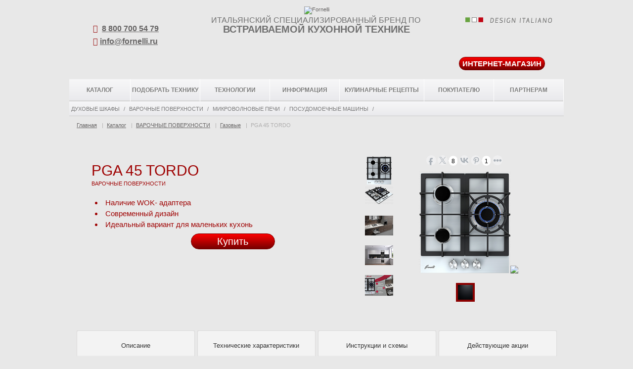

--- FILE ---
content_type: text/html; charset=windows-1251
request_url: https://fornelli.ru/catalog/2193/detail28256.html
body_size: 20193
content:
<!DOCTYPE html PUBLIC "-//W3C//DTD XHTML 1.0 Strict//EN" "http://www.w3.org/TR/xhtml1/DTD/xhtml1-strict.dtd">
<html xmlns="http://www.w3.org/1999/xhtml">
    <head>
		<meta http-equiv="X-UA-Compatible" content="IE=edge">
		<meta charset="windows-1251">
		<meta http-equiv="Content-Type" content="text/html; charset=windows-1251" />
        <meta name="yandex-verification" content="ea2adc1acb43519d" />
		<link href="/favicon.ico" rel="icon" type="image/x-icon" />
		<link href="/favicon.ico" rel="shortcut icon" type="image/x-icon" />
        <title id="title" itemprop="name">Газовая варочная поверхность PGA 45 TORDO - заказать по доступным ценам на fornelli.ru - fornelli.ru</title>
				<meta name="description" content="Газовая варочная поверхность PGA 45 TORDO с доставкой по РФ. Газовая варочная поверхность PGA 45 TORDO в наличии и под заказ - ознакомиться с каталогом и оформить заказ на fornelli.ru. &#9742; 8 800 700 54 79." />

        <!--link rel="stylesheet" href="/bitrix/templates/main_fornelli/css/style.css" type="text/css" /-->
        <link rel="stylesheet" href="/bitrix/templates/main_fornelli/css/jquery.lightbox.css" type="text/css" />
		<link rel="stylesheet" href="/bitrix/templates/main_fornelli/styles.css" type="text/css" />
		<link rel="stylesheet" href="/bitrix/templates/main_fornelli/css/equipment.css" type="text/css" />
				<link rel="stylesheet" href="/bitrix/templates/main_fornelli/colors.css" type="text/css" />

        <!--[if lte IE 6]>
            <link rel="stylesheet" href="/bitrix/templates/main_fornelli/css/ie-lte6.css" type="text/css" />
            <script type="text/javascript" src="/bitrix/templates/main_fornelli/js/minmax.js"></script>
            <script type="text/javascript" src="/bitrix/templates/main_fornelli/js/DD_belatedPNG_0.0.8a-min.js"></script>
            <script type="text/javascript" src="/bitrix/templates/main_fornelli/js/png-fix-ie6.js"></script>
        <![endif]-->
		
        <script type="text/javascript" src="/bitrix/templates/main_fornelli/js/jquery-1.5.2.min.js"></script>

        <script type="text/javascript" src="/bitrix/templates/main_fornelli/js/tools.js?398"></script>
        <script type="text/javascript" src="/bitrix/templates/main_fornelli/js/fix-equipment.js?644"></script>
		<script type="text/javascript" src="/bitrix/templates/main_fornelli/js/jquery.autocomplete.js?344"></script>
		<link rel="stylesheet" href="/bitrix/templates/main_fornelli/fontawesome/css/font-awesome.min.css">
		<script type="text/javascript" src="/bitrix/templates/main_fornelli/js/adapt.js"></script>
		<script type="text/javascript" src="/bitrix/templates/main_fornelli/js/jquery.fancybox.min.js"></script>
		<link rel="stylesheet" href="/bitrix/templates/main_fornelli/js/jquery.fancybox.min.css" type="text/css" />

		<script type="text/javascript" src="/bitrix/templates/main_fornelli/js/jquery.lightbox.min.js"></script>
				<meta name="viewport" content="width=device-width, initial-scale=1">
		<link href="/bitrix/js/main/core/css/core.css?16164375943934" type="text/css" rel="stylesheet" />



<link href="/bitrix/js/ui/fonts/opensans/ui.font.opensans.css?15832465182003" type="text/css"  rel="stylesheet" />
<link href="/bitrix/js/main/popup/dist/main.popup.bundle.css?161643754226445" type="text/css"  rel="stylesheet" />
<link href="/bitrix/js/altasib.errorsend/css/window.css?15276705844829" type="text/css"  rel="stylesheet" />
<link href="/bitrix/templates/main_fornelli/components/bitrix/catalog/fornelli_catalog/bitrix/catalog.element/new/style.css?158557896314064" type="text/css"  rel="stylesheet" />
<link href="/bitrix/templates/main_fornelli/js/jquery.fancybox.min.css?152767063313706" type="text/css"  rel="stylesheet" />
<link href="/bitrix/templates/main_fornelli/components/bitrix/news.list/technoListNew/style.css?15363167151325" type="text/css"  rel="stylesheet" />
<link href="/bitrix/templates/main_fornelli/components/bitrix/catalog/fornelli_catalog/bitrix/catalog.element/new/vertical_slider/style.css?1527670633763" type="text/css"  rel="stylesheet" />
<link href="/bitrix/templates/main_fornelli/components/bitrix/search.title/search/style.css?15276706332163" type="text/css"  data-template-style="true"  rel="stylesheet" />
<link href="/bitrix/panel/main/popup.css?152767062523084" type="text/css"  data-template-style="true"  rel="stylesheet" />
<link href="/bitrix/templates/main_fornelli/styles.css?16195997472061" type="text/css"  data-template-style="true"  rel="stylesheet" />
<link href="/bitrix/templates/main_fornelli/template_styles.css?162204190674819" type="text/css"  data-template-style="true"  rel="stylesheet" />
					<link href="/bitrix/templates/main_fornelli/css/adapt.css" type="text/css" rel="stylesheet" />
				<script type="text/javascript">if(!window.BX)window.BX={};if(!window.BX.message)window.BX.message=function(mess){if(typeof mess==='object'){for(let i in mess) {BX.message[i]=mess[i];} return true;}};</script>
<script type="text/javascript">(window.BX||top.BX).message({'JS_CORE_LOADING':'Загрузка...','JS_CORE_NO_DATA':'- Нет данных -','JS_CORE_WINDOW_CLOSE':'Закрыть','JS_CORE_WINDOW_EXPAND':'Развернуть','JS_CORE_WINDOW_NARROW':'Свернуть в окно','JS_CORE_WINDOW_SAVE':'Сохранить','JS_CORE_WINDOW_CANCEL':'Отменить','JS_CORE_WINDOW_CONTINUE':'Продолжить','JS_CORE_H':'ч','JS_CORE_M':'м','JS_CORE_S':'с','JSADM_AI_HIDE_EXTRA':'Скрыть лишние','JSADM_AI_ALL_NOTIF':'Показать все','JSADM_AUTH_REQ':'Требуется авторизация!','JS_CORE_WINDOW_AUTH':'Войти','JS_CORE_IMAGE_FULL':'Полный размер'});</script>

<script type="text/javascript" src="/bitrix/js/main/core/core.js?1616437596563115"></script>

<script>BX.setJSList(['/bitrix/js/main/core/core_ajax.js','/bitrix/js/main/core/core_promise.js','/bitrix/js/main/polyfill/promise/js/promise.js','/bitrix/js/main/loadext/loadext.js','/bitrix/js/main/loadext/extension.js','/bitrix/js/main/polyfill/promise/js/promise.js','/bitrix/js/main/polyfill/find/js/find.js','/bitrix/js/main/polyfill/includes/js/includes.js','/bitrix/js/main/polyfill/matches/js/matches.js','/bitrix/js/ui/polyfill/closest/js/closest.js','/bitrix/js/main/polyfill/fill/main.polyfill.fill.js','/bitrix/js/main/polyfill/find/js/find.js','/bitrix/js/main/polyfill/matches/js/matches.js','/bitrix/js/main/polyfill/core/dist/polyfill.bundle.js','/bitrix/js/main/core/core.js','/bitrix/js/main/polyfill/intersectionobserver/js/intersectionobserver.js','/bitrix/js/main/lazyload/dist/lazyload.bundle.js','/bitrix/js/main/polyfill/core/dist/polyfill.bundle.js','/bitrix/js/main/parambag/dist/parambag.bundle.js']);
BX.setCSSList(['/bitrix/js/main/core/css/core.css','/bitrix/js/main/lazyload/dist/lazyload.bundle.css','/bitrix/js/main/parambag/dist/parambag.bundle.css']);</script>
<script type="text/javascript">(window.BX||top.BX).message({'JS_CORE_LOADING':'Загрузка...','JS_CORE_NO_DATA':'- Нет данных -','JS_CORE_WINDOW_CLOSE':'Закрыть','JS_CORE_WINDOW_EXPAND':'Развернуть','JS_CORE_WINDOW_NARROW':'Свернуть в окно','JS_CORE_WINDOW_SAVE':'Сохранить','JS_CORE_WINDOW_CANCEL':'Отменить','JS_CORE_WINDOW_CONTINUE':'Продолжить','JS_CORE_H':'ч','JS_CORE_M':'м','JS_CORE_S':'с','JSADM_AI_HIDE_EXTRA':'Скрыть лишние','JSADM_AI_ALL_NOTIF':'Показать все','JSADM_AUTH_REQ':'Требуется авторизация!','JS_CORE_WINDOW_AUTH':'Войти','JS_CORE_IMAGE_FULL':'Полный размер'});</script>
<script type="text/javascript">(window.BX||top.BX).message({'LANGUAGE_ID':'ru','FORMAT_DATE':'YYYY-MM-DD','FORMAT_DATETIME':'YYYY-MM-DD HH:MI:SS','COOKIE_PREFIX':'BITRIX_SM','SERVER_TZ_OFFSET':'10800','SITE_ID':'fr','SITE_DIR':'/','USER_ID':'','SERVER_TIME':'1769768974','USER_TZ_OFFSET':'0','USER_TZ_AUTO':'Y','bitrix_sessid':'80b58d24ac3f150374d451990445f11c'});</script>


<script type="text/javascript" src="/bitrix/js/main/popup/dist/main.popup.bundle.js?1616437596105256"></script>
<script type="text/javascript" src="/bitrix/js/main/pageobject/pageobject.js?1616436245864"></script>
<script type="text/javascript" src="/bitrix/js/main/core/core_window.js?161643759698371"></script>
<link rel="canonical" href="/catalog/2193/detail28256.html"/>
<script type="text/javascript">
var ALXerrorLogoImgSrc='/bitrix/images/altasib.errorsend/altasib.errorsend.png';
var ALXerrorSendMessages={
	'head':'Найденная Вами ошибка в тексте',
	'footer':'<b>Послать сообщение об ошибке модератору сайта?</b><br/><span style="font-size:10px;color:#7d7d7d">(ваш браузер останется на той же странице)</span>',
	'comment':'Комментарий для модератора (необязательно)',
	'TitleForm':'Сообщение об ошибке',
	'ButtonSend':'Отправить',
	'LongText':'Вы выбрали слишком большой объем текста. Выделите не более 250 символов.',
	'LongText2':'Попробуйте ещё раз.',
	'text_ok':'Ваше сообщение отправлено.',
	'text_ok2':'Спасибо за внимание!'
}
</script>
<script type='text/javascript' async src='/bitrix/js/altasib.errorsend/error.js'></script>



		<script type="text/javascript" src="/bitrix/components/bitrix/search.title/script.js?15832463809847"></script>
<script type="text/javascript" src="/bitrix/templates/main_fornelli/components/bitrix/menu/horizontal_multi/script.js?1527670633469"></script>
<script type="text/javascript" src="/bitrix/templates/main_fornelli/components/bitrix/catalog/fornelli_catalog/bitrix/catalog.element/new/script.js?15276706337755"></script>
<script type="text/javascript" src="/bitrix/templates/main_fornelli/js/jquery.fancybox.min.js?158807037852302"></script>
<script type="text/javascript" src="/bitrix/templates/main_fornelli/components/bitrix/news.list/technoListNew/script.js?15363167311369"></script>
<script type="text/javascript" src="/bitrix/templates/main_fornelli/components/bitrix/catalog/fornelli_catalog/bitrix/catalog.element/new/vertical_slider/js/jcarousellite_1.0.1.min.js?15276706332383"></script>
<script type="text/javascript" src="/bitrix/templates/main_fornelli/components/bitrix/catalog/fornelli_catalog/bitrix/catalog.element/new/vertical_slider/fancybox/jquery.easing.1.3.js?15276706338097"></script>
<script type="text/javascript" src="/bitrix/templates/main_fornelli/components/bitrix/catalog/fornelli_catalog/bitrix/catalog.element/new/vertical_slider/fancybox/jquery.fancybox-1.2.1.pack.js?15276706338303"></script>
<script type="text/javascript">var _ba = _ba || []; _ba.push(["aid", "6c1cfee8bd3c42d3c0d8526cb72e1aba"]); _ba.push(["host", "fornelli.ru"]); (function() {var ba = document.createElement("script"); ba.type = "text/javascript"; ba.async = true;ba.src = (document.location.protocol == "https:" ? "https://" : "http://") + "bitrix.info/ba.js";var s = document.getElementsByTagName("script")[0];s.parentNode.insertBefore(ba, s);})();</script>


	
<!-- Yandex.Metrika counter -->
<script type="text/javascript" >
   (function(m,e,t,r,i,k,a){m[i]=m[i]||function(){(m[i].a=m[i].a||[]).push(arguments)};
   m[i].l=1*new Date();k=e.createElement(t),a=e.getElementsByTagName(t)[0],k.async=1,k.src=r,a.parentNode.insertBefore(k,a)})
   (window, document, "script", "https://mc.yandex.ru/metrika/tag.js", "ym");

   ym(13057345, "init", {
        clickmap:true,
        trackLinks:true,
        accurateTrackBounce:true
   });
</script>
<noscript><div><img src="https://mc.yandex.ru/watch/13057345" style="position:absolute; left:-9999px;" alt="" /></div></noscript>
<!-- /Yandex.Metrika counter -->


		
<script type="text/javascript">!function(){var t=document.createElement("script");t.type="text/javascript",t.async=!0,t.src="https://vk.com/js/api/openapi.js?156",t.onload=function(){VK.Retargeting.Init("VK-RTRG-18829-34AyY"),VK.Retargeting.Hit()},document.head.appendChild(t)}();</script><noscript><img src="https://vk.com/rtrg?p=VK-RTRG-18829-34AyY" style="position:fixed; left:-999px;" alt=""/></noscript>


    </head>




    <body >
    <div class="window-mess"></div>
<!-- ClickTale Top part -->
<script type="text/javascript">
var WRInitTime=(new Date()).getTime();
</script>
<!-- ClickTale end of Top part -->


		<div id="panel"></div>
        <!-- header -->
        <div class="header">
<div class="to-mobile head phone-block" data-open="phone"><i class="fa fa-phone" aria-hidden="true"></i></div>
<div class="to-mobile head search-block" data-open="search"><i class="fa fa-search" aria-hidden="true"></i></div>
<div class="phone phone-header">
	<div class="to-mobile"><i class="fa fa-times" aria-hidden="true"></i></div>
                                <p><b><i class="fa fa-phone" aria-hidden="true"></i> &nbsp;<a href="tel:88007005479" class="tel">8 800 700 54 79</a></b></p>
				<p><b><i class="fa fa-envelope" aria-hidden="true"></i>&nbsp;<a href="mailto:info@fornelli.ru">info@fornelli.ru</a></b></p>
</div>

            <a href="/" class="logo">
				<img id="logo" itemprop="logo" src="/bitrix/templates/main_fornelli/images/logo.png" alt="Fornelli" width="215" height="86" />
			</a>
				<div class="slogan"><span>Итальянский специализированный бренд&nbsp;по&nbsp;</span> <span>встраиваемой кухонной технике</span></div>
<style>
	.header {
		height: 160px;
}

.phone-header b, .phone-header a {
    font-size: 16px;
    line-height: 26px;
}

.logo {
    position: relative;
    margin: 0 auto;
    display: table;
	left: inherit;
	top: 13px;
	text-align: center;
    text-decoration: none;
}
.phone-header {
	left: 0px;
	right: inherit;
	padding: 0 0 0 48px;
	height: 73px;
    overflow: hidden;
}

	.header .phone {
		top: 45px;
		background-position: 0 10px;
	}

	.slogan {
		text-align: center;
    	margin-top: 18px;
		color: #707070;
	}

.slogan span {
    display: block;
    text-transform: uppercase;
    font-stretch: condensed;
	box-sizing: border-box;
}

.slogan span:nth-of-type(1) {
    font-size: 16px;
    margin: 0 auto 6px auto;
}

.slogan span:nth-of-type(2) {
    font-size: 20px;
    font-weight: bold;
}

.search {
    top: 45px;
}

a.shop {
        top: 115px;
    right: 0;
    position: absolute;
    background: linear-gradient(to bottom, #fc0000, #760000);
    border: 1px solid #760000;
    border-radius: 30px;
    padding: 6px;
    color: white;
    cursor: pointer;
    text-shadow: none;
    text-transform: uppercase;
    font-size: 15px;
    text-decoration: none;
    width: auto;
    font-stretch: condensed;
    margin: 0 38px;
    font-weight: bold;

}
</style>

			
			<a class="shop" id="link_to_shop" href="https://krona.ru/" target="_blank">Интернет-магазин</a>



            <div class="search">
	            <div class="to-mobile"><i class="fa fa-times" aria-hidden="true"></i></div>
					<div id="title-search">
	<form action="/search/index.php">
        <div class="search-input">
        
            <input id="title-search-input" type="text" name="q" class=" b-input" value="" autocomplete="off" />        </div>
       
        <div class="search-submit">
            <input type="submit" value="" class="b-search__submit" name="s">
        </div>
	</form>
	</div>
<script>
	BX.ready(function(){
        console.log(1111);
		new JCTitleSearch({
			'AJAX_PAGE' : '/catalog/2193/detail28256.html?SECTION_ID=2193&amp;ID=28256&amp;ELEMENT_ID=28256',
			'CONTAINER_ID': 'title-search',
			'INPUT_ID': 'title-search-input',
			'MIN_QUERY_LEN': 2,
			'WAIT_IMAGE':''
		});

        console.log(new JCTitleSearch({
            'AJAX_PAGE' : '/catalog/2193/detail28256.html?SECTION_ID=2193&amp;ID=28256&amp;ELEMENT_ID=28256',
            'CONTAINER_ID': 'title-search',
            'INPUT_ID': 'title-search-input',
            'MIN_QUERY_LEN': 2,
            'WAIT_IMAGE':''
        }));
	});

    
</script>
<style>
    #header .searchblock #title-search-input{
        
        display: inline-block;
        margin-left: 5px;

    }
    #header .searchblock .b-search__submit{
        
    display: inline-block;

    }
    table.title-search-result td.title-search-item img {
        vertical-align: middle;
        padding-bottom: 2px;
    }
</style>
            </div>

        </div>
        <!-- header END -->
<div class="to-mobile">
	<div class="navbar-menu">
		<i class="fa fa-bars" aria-hidden="true"></i>
		<p>Меню сайта</p>
		<i class="fa fa-times" aria-hidden="true"></i>
	</div>

</div>
        <!-- menu -->
		<div class="menu">
			<ul>

	
	
	
					<li class="active"><a href="/catalog/" class="menu-1">Каталог</a>
				<ul>
		
	
	
	
	
	
		
							<li><a href="/catalog/list2189.html">ДУХОВЫЕ&nbsp;ШКАФЫ</a>/</li>
			
		
	
	
	
	
	
		
							<li><a href="/catalog/list2192.html">ВАРОЧНЫЕ&nbsp;ПОВЕРХНОСТИ</a>/</li>
			
		
	
	
	
	
	
		
							<li><a href="/catalog/list4575.html">МИКРОВОЛНОВЫЕ&nbsp;ПЕЧИ</a>/</li>
			
		
	
	
	
	
	
		
							<li><a href="/catalog/list4591.html">ПОСУДОМОЕЧНЫЕ&nbsp;МАШИНЫ</a>/</li>
			
		
	
	
	
			</ul></li>	
	
		
							<li class=""><a href="/find_the_equipment/" class="menu-2">Подобрать&nbsp;технику</a></li>
			
		
	
	
	
	
	
		
							<li class=""><a href="/technology/" class="menu-3">Технологии</a></li>
			
		
	
	
	
	
	
					<li class=""><a href="/information/" class="menu-4">Информация</a>
				<ul>
		
	
	
	
	
	
		
							<li><a href="/information/about/">О&nbsp;Fornelli</a>/</li>
			
		
	
	
	
	
	
		
							<li><a href="/information/actions.php">Акции</a>/</li>
			
		
	
	
	
	
	
		
							<li><a href="/information/news.php">Новости</a>/</li>
			
		
	
	
	
	
	
		
							<li><a href="/information/articles.php">Статьи</a>/</li>
			
		
	
	
	
	
	
		
							<li><a href="/information/video/">Видео</a>/</li>
			
		
	
	
	
	
	
		
							<li><a href="/information/instructions.php">Инструкции</a>/</li>
			
		
	
	
	
	
	
		
							<li><a href="/information/certificates.php">Сертификаты</a>/</li>
			
		
	
	
	
	
	
		
							<li><a href="/information/katalogi-buklety/?type=actual">Каталоги,&nbsp;буклеты</a>/</li>
			
		
	
	
	
			</ul></li>	
	
		
							<li class=""><a href="/recipes/" class="menu-5">Кулинарные&nbsp;рецепты</a></li>
			
		
	
	
	
	
	
					<li class=""><a href="/customer/" class="menu-6">Покупателю</a>
				<ul>
		
	
	
	
	
	
		
							<li><a href="/information/actions.php">Акции</a>/</li>
			
		
	
	
	
	
	
		
							<li><a href="/customer/buy.php">Где&nbsp;купить</a>/</li>
			
		
	
	
	
	
	
		
							<li><a href="/customer/black_list.php">Черный&nbsp;список&nbsp;магазинов</a>/</li>
			
		
	
	
	
	
	
		
							<li><a href="/customer/warranty.php">Гарантийное&nbsp;обслуживание</a>/</li>
			
		
	
	
	
	
	
		
							<li><a href="/customer/service.php">Сервисные&nbsp;центры</a>/</li>
			
		
	
	
	
	
	
		
							<li><a href="/customer/faq.php">Часто&nbsp;задаваемые&nbsp;вопросы</a>/</li>
			
		
	
	
	
	
	
		
							<li><a href="/contacts/">Задать&nbsp;вопрос</a>/</li>
			
		
	
	
	
			</ul></li>	
	
		
							<li class=""><a href="/partners/" class="menu-7">Партнерам</a></li>
			
		
	
	


</ul>

<div class="menu-clear-left"></div>
		</div>
        <!-- menu END -->
	<ul class="breadcrumb-container" itemscope itemtype="http://schema.org/BreadcrumbList"> <li itemprop="itemListElement" itemscope
      itemtype="http://schema.org/ListItem"><a itemprop="item" href="/"><span itemprop="name">Главная</span></a><meta itemprop="position" content="1" /></li>
							<li>|</li><li itemprop="itemListElement" itemscope
      itemtype="http://schema.org/ListItem"><a itemprop="item" href="/catalog/"><span itemprop="name">Каталог</span></a><meta itemprop="position" content="2" /></li>
							<li>|</li><li itemprop="itemListElement" itemscope
      itemtype="http://schema.org/ListItem"><a itemprop="item" href="/catalog/list2192.html/"><span itemprop="name">ВАРОЧНЫЕ ПОВЕРХНОСТИ</span></a><meta itemprop="position" content="3" /></li>
							<li>|</li><li itemprop="itemListElement" itemscope
      itemtype="http://schema.org/ListItem"><a itemprop="item" href="/catalog/list2193.html/"><span itemprop="name">Газовые</span></a><meta itemprop="position" content="4" /></li>
							<li>|</li><li itemprop="itemListElement" itemscope
      itemtype="http://schema.org/ListItem"><span itemprop="name">PGA 45 TORDO</span><meta itemprop="position" content="5" /></li></ul></nav></ul>
		
		
		<!-- catalogue detail -->
<div  itemscope itemtype="http://schema.org/Product" itemref="title logo brand">
<div class="catalogue-detail-wrap">
    <div class="catalogue-detail">
        <div class="catalogue-detail-text">
                        <h1 itemprop="model" class="catalogue-detail-name" style="min-width:540px">PGA 45 TORDO</h1>

            <div class="catalogue-detail-type">ВАРОЧНЫЕ ПОВЕРХНОСТИ</div>
            <div class="catalogue-detail-descr">
                              <ul class="desc_rows"><li>Наличие WOK- адаптера</li><li>Современный дизайн</li><li>Идеальный вариант для маленьких кухонь</li>               </ul>               			</div>
									<div class="mod_ric_linkBlock">
				<p>					<a id="wtb" href="https://krona.ru" target="_blank" onclick="ym(13057345,'reachGoal','from_by_button_to_krona'); return true;">Купить</a>
				</p>
			</div>
			<style>
				.mod_ric_linkBlock>p {
					align-items: center;
					justify-content: space-evenly;
					display: flex;
				}
				.mod_ric_linkBlock>p a {
					align-items: center;
					display: flex!important;
					justify-content: center;
					padding: 4px!important;
					height: auto!important;
					margin-bottom: 8px;
				}
			</style>
					</div>
        
                <div class="catalogue-detail-big">
			<div class="icon_list">
																								
			</div>
			<div style="position: relative">
                
               	
                	<div class="Vwidget" style="top: -30px;">
				 		<a href="#" style='visibility:hidden;background-image:url(/bitrix/templates/main_fornelli/images/up.png);width: 45px; height: 17px;margin-bottom: 10px;' class="up"></a>
				 		
				  		<div class="VjCarouselLite">
				   		<ul>
			      			                                    <li>
                                    <div>
                                        <a class="gallery" rel="group" data-id="main" href="/upload/resize_cache/iblock/e4a/208_239_0/tordo_600.png"><img src="/upload/resize_cache/iblock/e4a/57_57_0/tordo_600.png" data-count="mn" /></a>
                                    </div>
                                    </li>
			      			        				     			<li>
				      			<div>
				       				<a class="gallery" rel="group" data-id="0" href="/upload/iblock/355/_tordo_ix_persp.png"><img src="/upload/resize_cache/iblock/355/57_57_0/_tordo_ix_persp.png" /></a>
				      			</div>
				     			</li>
				     						     			<li>
				      			<div>
				       				<a class="gallery" rel="group" data-id="1" href="/upload/iblock/2b8/fornelli_kitchen_PGA_TORDO_IX_1000.jpg"><img src="/upload/resize_cache/iblock/2b8/57_57_0/fornelli_kitchen_PGA_TORDO_IX_1000.jpg" /></a>
				      			</div>
				     			</li>
				     						     			<li>
				      			<div>
				       				<a class="gallery" rel="group" data-id="2" href="/upload/iblock/9ea/Ostaria_1000.jpg"><img src="/upload/resize_cache/iblock/9ea/57_57_0/Ostaria_1000.jpg" /></a>
				      			</div>
				     			</li>
				     						     			<li>
				      			<div>
				       				<a class="gallery" rel="group" data-id="3" href="/upload/iblock/25a/kard_tordo-1024.jpg"><img src="/upload/resize_cache/iblock/25a/57_57_0/kard_tordo-1024.jpg" /></a>
				      			</div>
				     			</li>
				     						   		</ul>
				  		</div>
				 		<a href="#" style='background-image:url(/bitrix/templates/main_fornelli/images/down.png);width: 45px; height: 17px;' class="down"></a>
					</div>	
					
										<script type="text/javascript" >
						$(function() {
			 				$(".Vwidget  .VjCarouselLite").jCarouselLite({
							btnNext: ".Vwidget .down",
							btnPrev: ".Vwidget .up",
			    			vertical: true,
			    			visible: 3,
			    			//auto: 5000,
			    			speed: 500,
			    			circular: false,
							afterEnd: function(a) {
								first = a[0].getAttribute("data-num");
								last = a[2].getAttribute("data-num"); 
								if (last == $(".VjCarouselLite li").length - 1) $(".Vwidget .down").css("visibility","hidden");
							    else $(".Vwidget .down").css("visibility","visible");
								if (first == 0) $(".Vwidget .up").css("visibility","hidden");
							    else $(".Vwidget .up").css("visibility","visible");
								console.log(a);
								console.log(first + "/" + last);
							}

							});
							$(".VjCarouselLite li").each(function(index){
								$(this).attr("data-num", index);
							});
							if ($(".VjCarouselLite li").length < 4) $(".Vwidget .down").css("visibility","hidden");
			 				$(".gallery").click(function(){
				 				$(".showBig.active").css("display","none").removeClass("active");
				 				$("#full-"+$(this).attr("data-id")).css("display","block").addClass("active");
				 				return false;
			 				});
						});
					</script>

                				<style>
				#lightbox-image-details-caption {
					position: absolute;
					right: 20%;
					font-size: 14px;
					top: 10%;
					
					border: none;
					font-weight: normal;
					}
				#lightbox-image-details-caption a{
					text-decoration: none;
					background-repeat: no-repeat;
					background-image: url(/bitrix/templates/main_fornelli/images/download_image.png);
					background-position: right 6px;
					padding-right: 13px;
					padding-top: 0px;
				}
				#lightbox-image-details-caption a:hover{text-decoration: underline;color: #656363;}
				#lightbox-container-image-data-box{position: relative;}
				</style>
				                        				<a itemprop="image" id="full-main" href="/upload/iblock/e4a/tordo_600.png" class="showBig active" style="position:absolute;display: block;float: left;left:25%;right:25%;overflow: hidden;" title='' data-title="<a href='/catalog/download_image.php?file=/home/bitrix/ext_www/fornelli.ru/upload/iblock/e4a/tordo_600.png'>Сохранить картинку</a>" alt="PGA 45 TORDO"><img src="/upload/resize_cache/iblock/e4a/208_239_0/tordo_600.png" alt="PGA 45 TORDO" style="position: relative;left:-1px;"/><img src="/bitrix/templates/main_fornelli/images/zoom_in.png" style="position:absolute;right:0px;bottom:0px;width: 16px" alt="Увеличить" /></a>
                                            <a itemprop="image" id="full-0" href="/upload/iblock/355/_tordo_ix_persp.png" class="showBig" style="position:absolute;display:none;float: left;left:25%;right:25%;overflow: hidden;" title='' data-title="<a href='/catalog/download_image.php?file=/home/bitrix/ext_www/fornelli.ru/upload/iblock/355/_tordo_ix_persp.png'>Сохранить картинку</a>"><img src="/upload/resize_cache/iblock/355/208_239_0/_tordo_ix_persp.png" alt="PGA 45 TORDO" style="position: relative;left:-1px;"/><img src="/bitrix/templates/main_fornelli/images/zoom_in.png" style="position:absolute;right:0px;bottom:0px;width: 16px" alt="Увеличить" /></a>
                                    <a itemprop="image" id="full-1" href="/upload/iblock/2b8/fornelli_kitchen_PGA_TORDO_IX_1000.jpg" class="showBig" style="position:absolute;display:none;float: left;left:25%;right:25%;overflow: hidden;" title='' data-title="<a href='/catalog/download_image.php?file=/home/bitrix/ext_www/fornelli.ru/upload/iblock/2b8/fornelli_kitchen_PGA_TORDO_IX_1000.jpg'>Сохранить картинку</a>"><img src="/upload/resize_cache/iblock/2b8/208_239_0/fornelli_kitchen_PGA_TORDO_IX_1000.jpg" alt="PGA 45 TORDO" style="position: relative;left:-1px;"/><img src="/bitrix/templates/main_fornelli/images/zoom_in.png" style="position:absolute;right:0px;bottom:0px;width: 16px" alt="Увеличить" /></a>
                                    <a itemprop="image" id="full-2" href="/upload/iblock/9ea/Ostaria_1000.jpg" class="showBig" style="position:absolute;display:none;float: left;left:25%;right:25%;overflow: hidden;" title='' data-title="<a href='/catalog/download_image.php?file=/home/bitrix/ext_www/fornelli.ru/upload/iblock/9ea/Ostaria_1000.jpg'>Сохранить картинку</a>"><img src="/upload/resize_cache/iblock/9ea/208_239_0/Ostaria_1000.jpg" alt="PGA 45 TORDO" style="position: relative;left:-1px;"/><img src="/bitrix/templates/main_fornelli/images/zoom_in.png" style="position:absolute;right:0px;bottom:0px;width: 16px" alt="Увеличить" /></a>
                                    <a itemprop="image" id="full-3" href="/upload/iblock/25a/kard_tordo-1024.jpg" class="showBig" style="position:absolute;display:none;float: left;left:25%;right:25%;overflow: hidden;" title='' data-title="<a href='/catalog/download_image.php?file=/home/bitrix/ext_www/fornelli.ru/upload/iblock/25a/kard_tordo-1024.jpg'>Сохранить картинку</a>"><img src="/upload/resize_cache/iblock/25a/208_239_0/kard_tordo-1024.jpg" alt="PGA 45 TORDO" style="position: relative;left:-1px;"/><img src="/bitrix/templates/main_fornelli/images/zoom_in.png" style="position:absolute;right:0px;bottom:0px;width: 16px" alt="Увеличить" /></a>
                				
            </div>


<script type="text/javascript">(function(w,doc) {
if (!w.__utlWdgt ) {
    w.__utlWdgt = true;
    var d = doc, s = d.createElement('script'), g = 'getElementsByTagName';
    s.type = 'text/javascript'; s.charset='UTF-8'; s.async = true;
    s.src = ('https:' == w.location.protocol ? 'https' : 'http')  + '://w.uptolike.com/widgets/v1/uptolike.js';
    var h=d[g]('body')[0];
    h.appendChild(s);
}})(window,document);
</script>
<div id="socbuts" data-background-alpha="0.0" data-buttons-color="#ff9300" data-counter-background-color="#ffffff" data-share-counter-size="12" data-top-button="false" data-share-counter-type="separate" data-share-style="6" data-mode="share" data-like-text-enable="false" data-mobile-view="true" data-icon-color="#ffffff" data-orientation="horizontal" data-text-color="#000000" data-share-shape="round" data-follow-ps="fornellirus" data-sn-ids="fb.tw.vk.ps.gp." data-share-size="20" data-background-color="#ededed" data-preview-mobile="false" data-mobile-sn-ids="fb.vk.tw.wh.ok.vb." data-pid="50091" data-counter-background-alpha="1.0" data-follow-gp="117341528602669909161" data-following-enable="true" data-exclude-show-more="false" data-selection-enable="false" class="uptolike-buttons" ></div>

<div id="color-choose">
	<a class="gallery" title="Антрацит" data-id="main" href="#"><span class="colorBlock color30147 active"></span></a>
</div>

        </div>
		
    </div>

</div>
<!-- catalogue detail END -->

<!-- catalogue info -->
<div class="catalogue-info">
<div class="catalogue-info-tabs">
    <ul class="clear">
					<li><a href="#">Описание</a></li>
				<li><a href="#">Технические характеристики</a></li>
		        	<li><a href="#">Инструкции и схемы</a></li>
		       	<li><a href="#">Действующие акции</a></li>
                <!--li  style="width:191px;"><a href="#">Отзывы</a></li-->
	</ul>

</div>
<div class="catalogue-info-tabs-content">
		<div class="catalogue-info-block">
			
									<div class="techno_icons">
	<span id="techno_31120" target="_blank" href="/upload/iblock/618/pereklucateli_iz_negoruchego_polimera80.png" data-href="techno_31120">
		<img src="/upload/iblock/618/pereklucateli_iz_negoruchego_polimera80.png" alt="Переключатели из негорючего полимера" title="Переключатели из негорючего полимера" />
	</span>
	<span id="techno_17367" target="_blank" href="/upload/iblock/607/wok_adapter80.png" data-href="techno_17367">
		<img src="/upload/iblock/607/wok_adapter80.png" alt="Адаптер для WOK–посуды" title="Адаптер для WOK–посуды" />
	</span>
	<span id="techno_17366" target="_blank" href="/upload/iblock/58a/electropodgic80.png" data-href="techno_17366">
		<img src="/upload/iblock/58a/electropodgic80.png" alt="Автоматический электроподжиг" title="Автоматический электроподжиг" />
	</span>
	<span id="techno_17365" target="_blank" href="/upload/iblock/9a9/gas_kontrol80.png" data-href="techno_17365">
		<img src="/upload/iblock/9a9/gas_kontrol80.png" alt="Газ-контроль" title="Газ-контроль" />
	</span>
	<span id="techno_17364" target="_blank" href="/upload/iblock/ec4/wok80.png" data-href="techno_17364">
		<img src="/upload/iblock/ec4/wok80.png" alt="Экспресс-конфорка" title="Экспресс-конфорка" />
	</span>
	
	 
		<div class="arrow_box techno_31120">
				<p>Переключатели из негорючего полимера приятны на ощупь и выдерживают температуру до 300°С. Больше не нужно беспокоиться, что ручки оплавятся!</p>


		</div>
	
	 
		<div class="arrow_box techno_17367">
				Дополнительная решетка-переходник &#40;как правило, входит в комплектацию&#41;, которая позволяет использовать для приготовления пищи WOK-посуду &#40;посуду со сферическим дном&#41; или посуду большого диаметра.		</div>
	
	 
		<div class="arrow_box techno_17366">
				Все газовые варочные поверхности и духовые шкафы Fornelli оснащены функцией автоматического электроподжига. Зажечь пламя, изменить его интенсивность&nbsp;&nbsp;можно простым поворотом переключателя. Встроенный в переключатель автоматический электроподжиг позволяет управлять работой поверхности/духового шкафа одной рукой!		</div>
	
	 
		<div class="arrow_box techno_17365">
				Все газовые варочные поверхности и духовые шкафы Fornelli оснащены функцией газ-контроля. Если пламя газовой конфорки гаснет, подача газа автоматически прекращается. В вашем доме не будет запаха газа!		</div>
	
	 
		<div class="arrow_box techno_17364">
				Экспресс–конфорка &#40;или конфорка с двойным или тройным пламенем&#41; помимо возможности быстрого приготовления пищи и кипячения воды, дает возможность готовить WOK блюда с помощью адаптера, применяя посуду с дном большего диаметра или WOK посуду со сферическим дном.		</div>
	
	

</div>
							<div class="description">
					<br>
<h2>Газовая варочная панель PGA 45 Tordo с доставкой в России</h2>
 <br>
 И пусть она невелика, всего 45 см в ширину, опций достаточно, чтобы вкусный ужин вскоре был на Вашем столе. PGA 45 Tordo это удобные конфорки (1, 1,75 и 3,8 кВт) с двумя решетками, специальный WOK-адаптер, автоматический электроподжиг, надежные поворотные переключатели, расположенные на передней части прибора, что очень удобно, и мощность 6,55 кВт.<br>
 <br>
 <br>
<h2>Купить PGA 45 Tordo на сайте <a href="https://fornelli.ru">fornelli.ru</a></h2>
				</div>
					</div>
	<div class="catalogue-info-block">
    					<div class="catalogue-info-field-row clear">
						<div class="catalogue-info-field-name">Артикул:</div>
							<div class="catalogue-info-field-value">
																	<p class="catalogue-info-field">PGA 45 TORDO IX: 00019895</p>
															</div>
					</div>
				                    <div class="catalogue-info-field-row clear">
                        <div class="catalogue-info-field-name">Тип поверхности:</div>
                        <div 
                            class="catalogue-info-field-value">газовая независимая</div>

                    </div>
                                    <div class="catalogue-info-field-row clear">
                        <div class="catalogue-info-field-name">Ширина, см:</div>
                        <div  itemprop="width" 
                            class="catalogue-info-field-value">45</div>

                    </div>
                                    <div class="catalogue-info-field-row clear">
                        <div class="catalogue-info-field-name">Количество зон нагрева:</div>
                        <div 
                            class="catalogue-info-field-value">3</div>

                    </div>
                                    <div class="catalogue-info-field-row clear">
                        <div class="catalogue-info-field-name">Управление:</div>
                        <div 
                            class="catalogue-info-field-value">поворотные переключатели</div>

                    </div>
                                    <div class="catalogue-info-field-row clear">
                        <div class="catalogue-info-field-name">Расположение управления:</div>
                        <div 
                            class="catalogue-info-field-value">спереди</div>

                    </div>
                                    <div class="catalogue-info-field-row clear">
                        <div class="catalogue-info-field-name">Цвет:</div>
						<ul class="catalogue-info-field-value">
						                        							<li></li>
												</ul>
                    </div>
                                    <div class="catalogue-info-field-row clear">
                        <div class="catalogue-info-field-name">Экспресс-конфорка:</div>
                        <div 
                            class="catalogue-info-field-value">есть, &quot;Тройное пламя&quot;</div>

                    </div>
                                    <div class="catalogue-info-field-row clear">
                        <div class="catalogue-info-field-name">Решетки:</div>
                        <div 
                            class="catalogue-info-field-value">2 чугунные</div>

                    </div>
                                    <div class="catalogue-info-field-row clear">
                        <div class="catalogue-info-field-name">Автоматический электроподжиг:</div>
                        <div 
                            class="catalogue-info-field-value">есть</div>

                    </div>
                                    <div class="catalogue-info-field-row clear">
                        <div class="catalogue-info-field-name">Газ-контроль:</div>
                        <div 
                            class="catalogue-info-field-value">есть</div>

                    </div>
                                    <div class="catalogue-info-field-row clear">
                        <div class="catalogue-info-field-name">Жиклеры для сжиженного газа:</div>
                        <div 
                            class="catalogue-info-field-value">есть</div>

                    </div>
                                    <div class="catalogue-info-field-row clear">
                        <div class="catalogue-info-field-name">Максимальная мощность теплового нагрева, кВт:</div>
                        <div 
                            class="catalogue-info-field-value">6,55</div>

                    </div>
                                    <div class="catalogue-info-field-row clear">
                        <div class="catalogue-info-field-name">Мощности конфорок, передняя левая, кВт:</div>
                        <div 
                            class="catalogue-info-field-value">1,0</div>

                    </div>
                                    <div class="catalogue-info-field-row clear">
                        <div class="catalogue-info-field-name">Мощности конфорок, задняя левая, кВт:</div>
                        <div 
                            class="catalogue-info-field-value">1,75</div>

                    </div>
                                    <div class="catalogue-info-field-row clear">
                        <div class="catalogue-info-field-name">Мощности конфорок, передняя правая, кВт:</div>
                        <div 
                            class="catalogue-info-field-value">3,8 (WOK)</div>

                    </div>
                                    <div class="catalogue-info-field-row clear">
                        <div class="catalogue-info-field-name">Дополнительно:</div>
                        <div 
                            class="catalogue-info-field-value">WOK-адаптер</div>

                    </div>
                                    <div class="catalogue-info-field-row clear">
                        <div class="catalogue-info-field-name">Вес (нетто), кг:</div>
                        <div 
                            class="catalogue-info-field-value">12</div>

                    </div>
                

	<div class="catalogue-info-field-row clear">
		<div class="catalogue-info-field-name">Габариты встраиваемой части:</div>
		<a href="javascript:void(0)" class="catalogue-info-field-value" onclick="$('.catalogue-info-tabs li').eq(2).find('a').click();$('.catalogue-info-tabs').scrollTop()">смотрите схему</a>
	</div>

                                  <img class="sym_pic" src="/upload/iblock/90a/tomatogarlic-100x100.jpg" alt="" />
               
                    <div class="catalogue-info-field-row clear">
            <div class="catalogue-info-field-name">
                <a target="_blank" class="instructions-table-pdf-icon" href="/upload/iblock/900/Газовые варочные поверхности RU C-DE.АД50.В.01514.19.pdf"><img src="/upload/images/Fornelli_info/EAC_icon_gr.png" style="width:22px; height:20px"> </a>
            </div>
            <div class="catalogue-info-field-value">
                            </div>
        </div>
    
</div>
		<div class="catalogue-info-block">
			<style>
		.scheme-preview {float:left; margin:10px; text-decoration: none; }
		.scheme-preview img.preview {padding: 10px;
			background: none repeat scroll 0% 0% #fff;
			border: 10px solid #EEE;
			margin: 0px;
			outline: 1px solid #ddd; 
		}
		.scheme-preview .zoom-icon {
			margin: 0px 0px 0px -18px;
	position: relative;
	right: 12px;
	bottom: 10px;
	opacity: 0.7;
			width: 16px;
		}
		.scheme-preview:hover .zoom-icon {
			opacity: 1;
		}
	</style>
	
						<a 
					class="schemePic scheme-preview" 
					target="_blank" 
					title="Увеличить схему" 
					href="/upload/user_files/pga-45-tordo-ix-skhema.jpg"
					data-title="<a href='/catalog/download_image.php?file=/home/bitrix/ext_www/fornelli.ru/upload/user_files/pga-45-tordo-ix-skhema.jpg'>Сохранить картинку</a>"
					>
					<img src="/upload/iblock/fe8/PGA%2045%20TORDO%20IX%20%D1%81%D1%85%D0%B5%D0%BC%D0%B0.jpg"  alt="" title="" class="preview"  width="200" height="200" />					<img src="/bitrix/templates/main_fornelli/images/zoom_in.png" class="zoom-icon">
				</a>
				
								<p>
			<table class="instructions-table">
				<tr>
					<td class="instructions-td left">
						<a target="_blank" class="instructions-table-pdf-icon" href="/upload/iblock/026/Tordo_inet2018.pdf">
							<img align="absmiddle" src="/bitrix/templates/main_fornelli/images/pdf-icon.png" />
						</a>
						<span class="instructions-td-text">649 кБ</span>
						<a href="/upload/iblock/026/Tordo_inet2018.pdf" target="_blank" class="add_link_absolute">загрузить</a>
					</td>
					<td class="instructions-td">
						Для просмотра PDF файла необходимо установить на компьютер программу Adobe Acrobat.
						На веб-сайте компании Adobe можно <a href="https://get.adobe.com/reader/" target="blank">загрузить</a> последнюю версию этой программы.
					</td>
				</tr>
			</table>
			</p>
			<br style="clear:both">
	</div>
		
<div class="catalogue-info-block">
    <div class="content-inner">                    <div class="article-pages">
						<h2 class="span_plus">Получите сертификат при покупке комплекта встраиваемой техники 45 см</h2>
						<span class="end_action">
    																					Бессрочная
													</span>
                         <figure>
      <img align="left" alt="Получите сертификат от сервиса доставки при покупке комплекта встраиваемой техники Форнелли шириной 45 см" src="/upload/medialibrary/02a/lunch_123bt.jpg" style="margin-right:20px;">
      </figure>
<p>Уважаемые покупатели!</p>
<p>Fornelli вместе с "Ужин дома" проводит замечательную акцию<b>*</b> для любителей вкусно готовить и вкусно поесть.</p>
<p>Закажите любой комплект встраиваемой техники Fornelli шириной 45 см. и получите сертификат от сервиса доставки продуктов с рецептами "Ужин дома".</p>
<p>Сертификат позволяет получить продукты и рецепты на 5 уникальных ужинов на двоих.</p>
<p>Для того, чтобы участвовать в акции необходимо следующее:</p>
<ul>
<li>Перейдите на официальный интернет-магазин бренда Fornelli - <a href="http://123bt.ru/catalog/builtin/?arrFilter_P6_MIN=&arrFilter_P6_MAX=&arrFilter_18_1685985038=Y&arrFilter_3988_MIN=&arrFilter_3988_MAX=&arrFilter_3994_MIN=&arrFilter_3994_MAX=&arrFilter_3996_MIN=&arrFilter_3996_MAX=&arrFilter_4000_MIN=&arrFilter_4000_MAX=&arrFilter_4001_MIN=&arrFilter_4001_MAX=&arrFilter_4005_MIN=&arrFilter_4005_MAX=&arrFilter_4006_MIN=&arrFilter_4006_MAX=&arrFilter_4007_MIN=&arrFilter_4007_MAX=&arrFilter_4107_MIN=&arrFilter_4107_MAX=&arrFilter_4113_MIN=&arrFilter_4113_MAX=&arrFilter_4437_MIN=&arrFilter_4437_MAX=&arrFilter_19_MIN=&arrFilter_19_MAX=&arrFilter_51_MIN=&arrFilter_51_MAX=&arrFilter_1846_MIN=&arrFilter_1846_MAX=&arrFilter_477_MIN=&arrFilter_477_MAX=&set_filter=%CF%EE%EA%E0%E7%E0%F2%FC&sort=price&order=asc" target="_blank">123bt.ru</a></li>
<li>Добавьте в корзину любой комплект бытовой техники Fornelli шириной 45см. (варочная панель + духовой шкаф)</li>
<li>Выберите подарочный сертификат в корзине.</li>
</ul>
<p>Так же можете оформить заказ по телефону 8 (800) 700-4380</p>
<p>Готовьте вкусно вместе с Fornelli!</p>
<p><a href="http://123bt.ru/catalog/builtin/?arrFilter_P6_MIN=&arrFilter_P6_MAX=&arrFilter_18_1685985038=Y&arrFilter_3988_MIN=&arrFilter_3988_MAX=&arrFilter_3994_MIN=&arrFilter_3994_MAX=&arrFilter_3996_MIN=&arrFilter_3996_MAX=&arrFilter_4000_MIN=&arrFilter_4000_MAX=&arrFilter_4001_MIN=&arrFilter_4001_MAX=&arrFilter_4005_MIN=&arrFilter_4005_MAX=&arrFilter_4006_MIN=&arrFilter_4006_MAX=&arrFilter_4007_MIN=&arrFilter_4007_MAX=&arrFilter_4107_MIN=&arrFilter_4107_MAX=&arrFilter_4113_MIN=&arrFilter_4113_MAX=&arrFilter_4437_MIN=&arrFilter_4437_MAX=&arrFilter_19_MIN=&arrFilter_19_MAX=&arrFilter_51_MIN=&arrFilter_51_MAX=&arrFilter_1846_MIN=&arrFilter_1846_MAX=&arrFilter_477_MIN=&arrFilter_477_MAX=&set_filter=%CF%EE%EA%E0%E7%E0%F2%FC&sort=price&order=asc" target="_blank">ЗА ПОКУПКАМИ!</a></p>
<p><i>* Акция не суммируется с другими акциями и предложениями.</i></p>
                    </div>
                                        <div class="article-pages">
						<h2 class="span_plus">Вытяжка в подарок при покупке комплекта встраиваемой техники 45 см</h2>
						<span class="end_action">
    																					Бессрочная
													</span>
                        <figure> <img alt="Подарок при покупке комплекта встраиваемой техники Форнелли шириной 45 см" src="/upload/medialibrary/bc4/promotion_fornelli-shop.jpg" align="left" style="margin-right:20px;"> </figure>
<p>
	Уважаемые посетители сайта!
</p>
<p>
	Итальянский бренд встраиваемой бытовой техники FORNELLI проводит акцию на комплекты бытовой техники шириной 45 см.
</p>
<p>
	При покупке комплекта узкой бытовой техники FORNELLI - кухонная вытяжка бренда KRONAsteel в подарок!
</p>
<p>
	Для участия в акции перейдите на <a href="https://fornelli-shop.ru/#pick" target="_blank">официальный интернет-магазин FORNELLI</a> шириной 45 см и воспользуйтесь функцией подбора комплектов.
</p>
 <br>                    </div>
                            </div>
                    <div class="pager-wrap" style="position: relative">
                <div class="pager" style="top: 0">
                    <a href="#" class="active"></a><a href="#" class=""></a>                </div>
            </div>
            </div> 

<p class="attention">
                *Необходимо учитывать параметр высоты встраиваемой части варочной поверхности при выборе столешницы (высота стандартных столешниц до 48 мм).
    </p>
<p class="attention">
Производитель на свое усмотрение и без дополнительных уведомлений может менять комплектацию, внешний вид, страну производства и технические характеристики модели. Цвета реальных продуктов могут отличаться от их изображений, представленных на сайте.
</p>
			<p class="attention">У каждой конфорки есть электроподжиг и газ-контроль. Следует ухаживать за варочной поверхностью от загрязнений и при необходимости <a href="/information/video/detail27829.html" target="_blank">очищать датчик газ-контроля</a> от образования нагара. Необходимо использовать посуду, подходящую по размерам к каждой конфорке. Края посуды не должны выходить более чем на 2 см за зону приготовления.</p>
	</div>
<h3 class="goods_links">При выборе данного товара рекомендуется ознакомиться со следующими материалами</h3>

<!-- tehnology bottom -->

<div class="tehnology-bottom">
	<div class="tehnology-bottom-content">
   			<div class="tehnology-bottom-inner information-bottom-inner">
						<ul>
															<li >
									<a target="_blank" href="/information/articles/detail30954.html" >
										<span>Инфографика. Секрет обустройства маленькой кухни</span>
									</a>
								</li>

															<li >
									<a target="_blank" href="/information/news/detail30945.html" >
										<span>Получите скидку 10% при покупке в нашем фирменном магазине fornelli-shop</span>
									</a>
								</li>

															<li >
									<a target="_blank" href="/information/news/detail28272.html" >
										<span>Компактные варочные поверхности от Fornelli: комфорт может быть практичным</span>
									</a>
								</li>

															<li >
									<a target="_blank" href="/information/video/detail30949.html" class="video">
										<span>Презентация бренда Fornelli</span>
									</a>
								</li>

															<li >
									<a target="_blank" href="/information/video/detail29588.html" class="video">
										<span>FORNELLI - итальянский специализированный бренд!</span>
									</a>
								</li>

															<li >
									<a target="_blank" href="/information/video/detail28259.html" class="video">
										<span>Как очистить жиклер и установить уровень пламени на газовой варочной поверхности</span>
									</a>
								</li>

															<li >
									<a target="_blank" href="/information/video/detail27871.html" class="video">
										<span>Как очистить механизм электроподжига на газовой варочной поверхности</span>
									</a>
								</li>

															<li >
									<a target="_blank" href="/information/video/detail27829.html" class="video">
										<span>Как очистить электроподжиг и газ-контроль на варочной поверхности</span>
									</a>
								</li>

															<li >
									<a target="_blank" href="/information/articles/detail31405.html" >
										<span>Эстетика, функциональность и эргономика L-образной (угловой) кухни</span>
									</a>
								</li>

															<li >
									<a target="_blank" href="/information/articles/detail31381.html" >
										<span>Чистим газовую плиту — самые эффективные способы</span>
									</a>
								</li>

															<li >
									<a target="_blank" href="/information/articles/detail31251.html" >
										<span>SABAF — непревзойденное качество итальянских конфорок в газовых панелях Fornelli</span>
									</a>
								</li>

															<li >
									<a target="_blank" href="/information/articles/detail31240.html" >
										<span>Дизайн квартиры-студии: управляйте пространством</span>
									</a>
								</li>

															<li >
									<a target="_blank" href="/information/articles/detail31154.html" >
										<span>Инфографика. Как выбрать газовую варочную панель</span>
									</a>
								</li>

															<li >
									<a target="_blank" href="/information/articles/detail29495.html" >
										<span>Варочные поверхности Fornelli: правила безопасной и эффективной эксплуатации</span>
									</a>
								</li>

															<li >
									<a target="_blank" href="/information/articles/detail29457.html" >
										<span>Линейки встраиваемой техники Fornelli – готовое решение для Вашей кухни</span>
									</a>
								</li>

															<li >
									<a target="_blank" href="/information/articles/detail27703.html" >
										<span>Приготовление в WOK посуде быстро и полезно</span>
									</a>
								</li>

															<li >
									<a target="_blank" href="/information/articles/detail26700.html" >
										<span>Как определить утечку газа</span>
									</a>
								</li>

															<li >
									<a target="_blank" href="/information/articles/detail25829.html" >
										<span>Устанавливаем газовую варочную панель Fornelli самостоятельно</span>
									</a>
								</li>

															<li >
									<a target="_blank" href="/information/articles/detail23093.html" >
										<span>Что такое WOK-конфорка во встраиваемой газовой варочной панели?</span>
									</a>
								</li>

															<li >
									<a target="_blank" href="/information/articles/detail23092.html" >
										<span>Правила установки газовых варочных панелей Fornelli</span>
									</a>
								</li>

															<li >
									<a target="_blank" href="/information/articles/detail22967.html" >
										<span>Как настроить газовую варочную панель Fornelli на различные типы газа</span>
									</a>
								</li>

															<li >
									<a target="_blank" href="/information/video/detail30188.html" class="video">
										<span>Как найти серийный номер на технике бренда Fornelli</span>
									</a>
								</li>

															<li >
									<a target="_blank" href="/information/articles/detail28163.html" >
										<span>Как выбрать технику для кухни</span>
									</a>
								</li>

													</ul>
			</div>
	</div>
</div>
<!-- tehnology bottom END -->


	<script>
		$(".catalogue-info-tabs li").eq(0).addClass("active");
		$(".catalogue-info-tabs-content .catalogue-info-block").eq(0).addClass("active");
	</script>
<style>
	#whereToBuy {display: none;}
</style>
		<style>
			#whereToBuy img {
			    display: inline-block;
				width: auto;
				max-height: 50px;
				margin: 10px auto;
				max-width: 50%;
				vertical-align: middle;
			}
			#whereToBuy a#find_shop  {
				display: inline-block;
				font-size: 16px;
				color: #fff;
				font-weight: bold;
				text-decoration: none;
				text-transform: uppercase;
				vertical-align: middle;
				line-height: normal;
			}
			a#find_shop {
				text-align: center;
				display: block;
			}
			#whereToBuy>div {
				display: inline-block;
				width: 48%;
				box-sizing: border-box;
				float: left;
				height: 90px;
				line-height: 82px;
			}
			#whereToBuy>div>span {
				font-size: 16px;
				text-transform: uppercase;
				display: inline-block;
				width: 100%;
				vertical-align: middle;
				line-height: normal;
			}

			#whereToBuy>div:nth-of-type(2) {
				border: 4px solid #999;
				background-color: #999;
			}
			#whereToBuy>div:nth-of-type(1) {
				border: 4px solid #9f0004;
				background-color: #9f0004;
			}
			#whereToBuy>div:nth-of-type(1)>span {
				color: #fff;
				text-align: center;
				font-weight: bold;
				}
			#whereToBuy>div:nth-of-type(1)>span a {
				text-transform: lowercase;
				color: #fff;
				text-decoration: none;
				font-size: 14px;
				font-weight: normal;
			}
		</style>
		
		<div id="whereToBuy">
			<div id="buyIn123">
				<span>Купить онлайн<br>
					<a href="" target="_blank">у официального<br>производителя</a>
				</span>
			</div>
			<div id="findShop">
				<a id="find_shop" href="/customer/buy.php" target="_blank">Посмотреть список магазинов</a>
			</div>
		</div>
	
<script>
$(document).ready(function(){
	if ($("a[href*='123bt.ru']").length > 0) {
		$("a[href*='123bt.ru']").on("click", function() {
			yaCounter13057345.reachGoal('fornelli_to_123bt_1');			yaCounter49068158.reachGoal('Fornelli_to_123bt1');
		});
	}
});
</script>
		            </div>
        </div>
        <!-- catalogue info END -->
					
                        </div>
                    </div>
                </div>
                
            </div>
            <!-- catalogue content END -->

        </div>
        <!-- catalogue END -->
			
        <!-- footer -->
        <div class="footer">

			            <div class="phone">
                <p>Телефон технической поддержки <strong>FORNELLI:</strong></p>
                                <p><b class="tel">8 800 700 54 79</b> - для всех регионов РФ</p>
<p>В рабочие дни с 9:00 до 21:00</p>
<p>В субботу, воскресенье с 10:00 до 21:00</p>
<p>E-Mail: <a href="mailto:info@fornelli.ru">info@fornelli.ru</a></p>
            </div>
			<div class="fCenter"><a href="https://fornelli-tech.com/" target="_blank"><font size="3" color="#9c1616">Официальный сайт в ЕС и СНГ</font></a></div>
			<div class="fCenter"><b>Нашли ошибку?</b><br><a id="errClick" href="javascript:void(0)">Выделите и нажмите Ctrl+Enter</a></div>
			<div class="fSocials">
			 <a href="https://www.youtube.com/playlist?list=PLUcWS4bymymllniUbjT1xiqOuZZvm-6tf" target="blank" class="youtube" title="Youtube"></a>
		    <!--a href="#" target="blank" class="twitter" title="Twitter"></a>
            <a href="#" target="blank" class="facebook" title="Facebook"></a-->
			</div>
			<style>
				@media screen and (max-width: 768px){
					.fSocials{
						position:relative;
					}
					.fSocials>a {
						display: inline-block;
						position: initial;
						left: initial;
						top: initial;
						right: initial;
						margin: 10px;
					}
				}
			</style>
			<div class="pokupatelyu-bottom"></div>
			<div class="politika"><a href="/sitemap/">Карта сайта</a> | <a href="/information/politika.php" target="_blank">Политика конфиденциальности и защита персональной информации</a></div>
        	<div class="copyrights" style="text-align:right;">© 2026<span  id="brand" itemprop="brand">Fornelli</span>
			<br>
			<span>Продвижение сайта – <a href="https://www.iseo.ru/" target="_blank">iSEO.ru</a></span></div>
        </div>

        <!-- footer END -->
		
		<div class="overlay"></div>
		<div class="window-compare"></div>

<nofollow><noindex>

<script>
	function getCookie(name) {
		var matches = document.cookie.match(new RegExp(
			"(?:^|; )" + name.replace(/([\.$?*|{}\(\)\[\]\\\/\+^])/g, '\\$1') + "=([^;]*)"
		  ));
		  return matches ? decodeURIComponent(matches[1]) : undefined;
		}
		
		function setCookie(name, value, options) {
		  options = options || {};
		
		  var expires = options.expires;
		
		  if (typeof expires == "number" && expires) {
			var d = new Date();
			d.setTime(d.getTime() + expires * 1000);
			expires = options.expires = d;
		  }
		  if (expires && expires.toUTCString) {
			options.expires = expires.toUTCString();
		  }
		
		  value = encodeURIComponent(value);
		
		  var updatedCookie = name + "=" + value;
		
		  for (var propName in options) {
			updatedCookie += "; " + propName;
			var propValue = options[propName];
			if (propValue !== true) {
			  updatedCookie += "=" + propValue;
			}
		  }
		
		  document.cookie = updatedCookie;
		}
	function goto123() {
		var $link123 = $("a[href*='123bt.ru']");
		
        if ($link123.length > 0 && getCookie('roistat_visit')) {
			$($link123).each(function() {
				link = $(this).attr('href');
				var a = link.split("?");
				newhr = link;
				if (a.length < 2) newhr += "?"; else newhr += "&";
				newhr += "roistat_visit=" + getCookie('roistat_visit');
				$(this).attr('href', newhr);
			});
			/*$link123.on("click", function(e) {     
                e.preventDefault();
				console.log(getCookie('roistat_visit') + "/" + getCookie('roistat_marker') + "!");
				if ($("#r_stat_visit").val() == "") $("#r_stat_visit").val(getCookie('roistat_visit'));
				if ($("#roistat_marker").val() == "") $("#roistat_marker").val(getCookie('roistat_marker'));
				console.log($("#r_stat_visit").val() + "/" + $("#roistat_marker").val() + "!");
                $('#form_link_to_123').attr('action', $(this).attr('href')).submit(); 
            });*/
        }
	}
	
	$(document).ready(function() {
		goto123();
	});
</script>

<!-- Yandex.Metrika counter -->
<script type="text/javascript" >
   (function(m,e,t,r,i,k,a){m[i]=m[i]||function(){(m[i].a=m[i].a||[]).push(arguments)};
   m[i].l=1*new Date();k=e.createElement(t),a=e.getElementsByTagName(t)[0],k.async=1,k.src=r,a.parentNode.insertBefore(k,a)})
   (window, document, "script", "https://mc.yandex.ru/metrika/tag.js", "ym");

   ym(13057345, "init", {
        clickmap:true,
        trackLinks:true,
        accurateTrackBounce:true
   });
</script>
<noscript><div><img src="https://mc.yandex.ru/watch/13057345" style="position:absolute; left:-9999px;" alt="" /></div></noscript>
<!-- /Yandex.Metrika counter -->

	
</nofollow></noindex>
<!-- BEGIN JIVOSITE CODE {literal} -->
<script type='text/javascript'>
(function(){ var widget_id = 't5fZcZmVCy';var d=document;var w=window;function l(){
var s = document.createElement('script'); s.type = 'text/javascript'; s.async = true; s.src = '//code.jivosite.com/script/widget/'+widget_id; var ss = document.getElementsByTagName('script')[0]; ss.parentNode.insertBefore(s, ss);}if(d.readyState=='complete'){l();}else{if(w.attachEvent){w.attachEvent('onload',l);}else{w.addEventListener('load',l,false);}}})();</script>
<!-- {/literal} END JIVOSITE CODE -->
<div class="hidden" itemscope itemtype="http://schema.org/Organization" style="display:none;">
	<a itemprop="url" href="/"><div itemprop="name">Fornelli</div>
</a>
<div itemprop="description">FORNELLI - это бренд, специализирующийся в производстве встраиваемых духовых шкафов и варочных поверхностей. Философия бренда FORNELLI - широкий выбор дизайнерских решений техники и функциональных характеристик для требовательных хозяек.</div>
<div itemprop="address" itemscope itemtype="http://schema.org/PostalAddress">
<span itemprop="addressCountry">Россия</span>
</div>
<span itemprop="telephone" class="tel">8 800 700-54-79</span>
<span itemprop="brand">Fornelli</span>
<span itemprop="email">info@fornelli.ru</span>
<img itemprop="logo" src="/bitrix/templates/main_fornelli/images/logo.png" alt="Fornelli" />
</div>

<script>
	function hideResp() {
		BX.setCookie('getResp', '1', {expires: 2592000});
	}
</script>
<form id="getResp" action="https://app.getresponse.com/add_subscriber.html" accept-charset="utf-8" method="post">
	<span>Будь в курсе! Подпишись на рассылку новинок бренда <b>Fornelli</b></span>
	<input type="email" name="email" placeholder="email" />
	<input type="hidden" name="campaign_token" value="6LTRy" />
	<input type="hidden" name="thankyou_url" value="https://fornelli.ru/catalog/2193/detail28256.html?getresponseok"/>
	<input type="submit" value="Подписаться"/>
	<a href="javascript:;">Закрыть</a>
	<p>Отправляя данную форму Вы соглашаетесь с <a href="/information/politika.php" target="_blank">политикой конфиденциальности и защиты персональных данных</a></p>
</form>
<!--'start_frame_cache_area'--><script>
	//$(document).ready(function() {
		function viewBanner($event) {
			$.ajax({
			  url: '/ajax/coockie.php',
			  type: "POST",
			  data: {'coockie' : $event},
			  success: function(data){
					if (data == 'ok') {
						$banner = 
							'<div id="new_fornelli" style="display:none">' +
								'<img src="/upload/medialibrary/8db/logo_color.png" width="207" height="39">' +
								'<p>В 2019 году торговая марка Fornelli была присоединена к бренду KRONA. Это позволило сформировать полноценную линейку бытовой техники для кухни, сохраняя европейские стандарты качества и оригинальный итальянский дизайн. В рамках слияния была произведена модернизация техники и расширен модельный ряд.</p>' +
								'<a href="https://krona.ru/">перейти на сайт KRONA</a>' +
							'</div>';
						$($banner).appendTo('body');
						$.fancybox.open({
							src : "#new_fornelli",
							type : "inline",
						});
					}
				},			  
			});
			

		}
	//});
</script>
			<script>
			$(document).ready(function() {
				viewBanner('guest_was');
			});
		</script>
	 
			<script>
			$(document).ready(function() {
				$('#link_to_shop').on('click', function() {
					viewBanner('click_on_im');
				});
			});
		</script>
				<script>
			$(document).ready(function() {
				$('.mod_ric_linkBlock a').on('click', function() {
					viewBanner('click_on_buy');
				});
			});
		</script>
		
<!--'end_frame_cache_area'-->
<script>
$(document).ready(function() {
	$("#getResp>a").on('click', function() {hideResp(), $("#getResp").remove();});
	$("#getResp").on('submit', function(){if ($("#getResp input[type='email']").val() == "") return false;});
	if (BX.getCookie('getResp') != 1) setTimeout(function() {
		$("#getResp").show();
	}, 15000); else $("#getResp").remove();
});
</script>

<!-- Facebook Pixel Code -->
<script>
!function(f,b,e,v,n,t,s)
{if(f.fbq)return;n=f.fbq=function(){n.callMethod?
n.callMethod.apply(n,arguments):n.queue.push(arguments)};
if(!f._fbq)f._fbq=n;n.push=n;n.loaded=!0;n.version='2.0';
n.queue=[];t=b.createElement(e);t.async=!0;
t.src=v;s=b.getElementsByTagName(e)[0];
s.parentNode.insertBefore(t,s)}(window,document,'script',
'https://connect.facebook.net/en_US/fbevents.js');
 
fbq('init', '1688831628098303'); 
fbq('track', 'PageView');
</script>
<script type="text/javascript">$('.arch_link').replaceWith(function(){return'<a href="'+$(this).data('link')+'" class="arch_link">'+$(this).html()+'</a>';})</script>
<noscript>
<img height="1" width="1" 
src="https://www.facebook.com/tr?id=1688831628098303&ev=PageView
&noscript=1"/>
</noscript>
<!-- End Facebook Pixel Code -->


<!-- Yandex.Metrika counter test path from brand to e-shop -->
<script type="text/javascript" >
   (function (d, w, c) {
       (w[c] = w[c] || []).push(function() {
           try {
               w.yaCounter49068158 = new Ya.Metrika2({
                   id:49068158,
                   clickmap:true,
                   trackLinks:true,
                   accurateTrackBounce:true,
                   webvisor:true
               });
           } catch(e) { }
       });

       var n = d.getElementsByTagName("script")[0],
           s = d.createElement("script"),
           f = function () { n.parentNode.insertBefore(s, n); };
       s.type = "text/javascript";
       s.async = true;
       s.src = "https://mc.yandex.ru/metrika/tag.js";

       if (w.opera == "[object Opera]") {
           d.addEventListener("DOMContentLoaded", f, false);
       } else { f(); }
   })(document, window, "yandex_metrika_callbacks2");
</script>
<script>
	(function(w, d, s, h, id) {
		w.roistatProjectId = id; w.roistatHost = h;
	   var p = d.location.protocol == "https:" ? "https://" : "http://";
	   var u = /^.*roistat_visit=[^;]+(.*)?$/.test(d.cookie) ? "/dist/module.js" : "/api/site/1.0/"+id+"/init";
	   var js = d.createElement(s); js.charset="UTF-8"; js.async = 1; js.src = p+h+u; var js2 = d.getElementsByTagName(s)[0]; js2.parentNode.insertBefore(js, js2);
	})(window, document, 'script', 'cloud.roistat.com', '79445');
</script>
    </body>
</html>

--- FILE ---
content_type: text/css
request_url: https://fornelli.ru/bitrix/templates/main_fornelli/styles.css
body_size: 841
content:
* {margin:0; padding:0; outline:none}

html {min-width:1000px}

body {font:11px/13px arial, helvetica, serif; color:#afaeae; min-width:1000px; background:#e8e8e8 url(images/bg.png) no-repeat center top}

a {color:#656363}
a:hover {color:#b40f0f}

img {border:none}

.service a {color: #a3a3a3;}
.catalogue-item-photo img { max-width:180px; max-height:160px;}
.instructions-td.left .add_link_absolute {
	float: right;
	margin-right: 24%;
	margin-top: 3px;

}
.instructions-td-text {
	font-size: 18px;
	font-weight: normal;
	font-family: arial;
	float: right;
	margin-top: 6px;
	margin-right: 3%;

}
.instructions-td.left a {
	color: #b40f0f;
	float: left;
}

/*СЃС‚РёР»Рё РґР»СЏ С‚РµРєСЃС‚Р° РїРѕРґ СЂР°Р·РґРµР»Р°РјРё, РєР°С‚Р°Р»РѕРіР°РјРё*/
.all-description {
	padding: 25px 75px 15px 0;
	font: 14px/16px arial, helvetica, serif;
	text-align: justify;
	color: #777879;
}

.all-description p {
	margin-bottom: 8px;
	font-size: 13px;
}

.all-description ul {
	list-style-type: disc;
	padding-left: 22px;

}

.all-description ul li {
	margin-bottom: 8px;
    padding-left: 2px;
    font-size: 13px;
	
}

.all-description .accent {
	margin-bottom: 3px;
	font-weight: bold;
}

.all-description .accent_bold {
	font-weight: bold;
}

/*РјРѕРґРёС„РёРєР°С‚РѕСЂ РґР»СЏ РіР»Р°РІРЅРѕР№*/
.all-description_main {
	width: 1000px;
	margin: 20px auto 0;
	padding: 10px 10px 0;  
}

.all-description_main  p{
	font-size: 12px;
}
.to-mobile{display: none}

@media screen and (max-width: 768px){
.main-bottom-right{
background-size:cover!important;
}
}

@media screen and (max-width: 663px){
.main-bottom-left, .main-bottom-right {
    vertical-align: top!important;
}
.main-bottom-left {
    width: auto!important;
}
.main-bottom-right{
    width:auto!important;
    display:inline-block!important;
}
}
.breadcrumb-container li {
    list-style: none;
    display: inline-block;
    padding-left: 7px;
}
.breadcrumb-container {
    padding-top: 18px;
    width: 1000px;
    height: 39px;
    position: relative;
    margin: 0 auto;
    z-index: 3;
	left: 8px;
	max-width: 100%;
}

--- FILE ---
content_type: text/css
request_url: https://fornelli.ru/bitrix/templates/main_fornelli/css/equipment.css
body_size: 453
content:
.btn-close-filter{
    font-size: 17px;
    color: #990404;
    position: relative;
    left: 90px;
    top: 10px;
    text-decoration: none;
    z-index: 10;
    display: none;
}

.podbor-filter-block-close{
    display: block;
    right: 14px;
    top: 14px;
    position: absolute;
    width: 14px;
    height: 14px;
    font: 0/0 serif;
    background: url(/bitrix/templates/main_fornelli/images/window-close.png);
}

.filter-item-compare{
    display: none;
}

.podbor-main-click{
    cursor: pointer;
    position: absolute;
    top: 0;
    width: 50px;
    height: 51px;
}

.podbor-main-fav-reset{
    padding: 6px 0 9px 27px;
    background: url(/bitrix/templates/main_fornelli/images/podbor-bottom-opt.png) no-repeat 4px 5px;
    display: inline-block;
}

.podbor-filter-reset-surface, .podbor-filter-reset-oven{
    text-align: center;
    width: 320px;
}
.podbor-filter-reset-surface a, .podbor-filter-reset-oven a{
    color: #fff;
    font-size: 18px;
    text-decoration: none;
    background: url(/bitrix/templates/main_fornelli/images/podbor-filter-block-item-link.gif) repeat-x left bottom;
}

.podbor-filter-reset-surface a:hover, .podbor-filter-reset-oven a:hover{
    background: none;
}


.left-compare-link.active a {
    display: block;
    height: 24px;
    z-index: 20;
    background: url(/bitrix/templates/main_fornelli/images/btn-compare-active.png) right;
    background-repeat: no-repeat;
}
.left-compare-link.active img{
    display: none;
}

--- FILE ---
content_type: text/css
request_url: https://fornelli.ru/bitrix/templates/main_fornelli/colors.css
body_size: 191
content:
.colorBlock.color30176, .colorBlock.color30420, .colorBlock.color30414, .colorBlock.color30160 {
    background-image:url(/images/colors/white.png);
}

.colorBlock.color30172 {
	background-image:url(/images/colors/slonovaya_kost.png);
}

.colorBlock.color30168 {
	background-image:url(/images/colors/nerjaveuwayastal_zerkalnoe_tonirovannoe_steklo.png);
}

.colorBlock.color30164 {
	background-image:url(/images/colors/nerjaveuwayastal_blacksteklo.png);
}

.colorBlock.color30162 {
	background-image:url(/images/colors/nerjaveuwayastal_black_steklo_spoluzerkalnum.png);
}

.colorBlock.color30154, .colorBlock.color30435, .colorBlock.color30419, .colorBlock.color30161 {
	background-image:url(/images/colors/black.png);
}


.colorBlock.color30152 {
	background-image:url(/images/colors/nerjaveuwayastal_beloe_steklo.png);
}

.colorBlock.color30150 {
	background-image:url(/images/colors/nerjaveuwaya_stal.png);
}

.colorBlock.color30149 {
	background-image:url(/images/colors/yellow.png);
}

.colorBlock.color30148 {
	background-image:url(/images/colors/blue.png);
}

.colorBlock.color30147 {
	background-image:url(/images/colors/antracit.png);
}

.colorBlock.color30146 {
	background-image:url(/images/colors/burgundi.png);
}

.colorBlock.color30145 {
	background-image:url(/images/colors/belyi_antik.png);
}

--- FILE ---
content_type: text/css
request_url: https://fornelli.ru/bitrix/templates/main_fornelli/components/bitrix/catalog/fornelli_catalog/bitrix/catalog.element/new/style.css?158557896314064
body_size: 3009
content:
.tehnology-bottom {background: none!important;}

.catalogue-detail {
	height: auto;
	display: table;
}

.catalogue-detail-text, .catalogue-detail-big {
	display: table-cell;
    vertical-align: top;
	position: relative;
}

.catalogue-detail-text {
	left: 30px;
    top: 44px;
    width: 480px;
	height: 100%;
}

.catalogue-detail-big {
	top: 60px;
	height: 285px;
	width: 404px;
    text-align: center;
    line-height: 0;
    background: url(images/catalogue-detail-img-shadow.png) no-repeat center 205px;
}

.catalogue-detail-descr {
	color: #555;
    font-size: 12px;
    line-height: 17px;
    position: relative;
}
.buyBlock {
	position: relative;
    top: 45px;
}

.mod_ric_linkBlock + .buyBlock {
	position: absolute;
    bottom: 60px;
}

.mod_ric_linkBlock h3 {
	color: #595959;
    font-size: 15px;
    margin: 1em 0;
	font-weight: normal;
}
.mod_ric_linkBlock p {
    font-size: 15px;
    color: #9f0303;
	line-height: 22.5px;
}

.mod_ric_linkBlock p a {color: #595959; text-decoration: none;}

.icon_list {position: absolute; right: 40px; top: 0;}
.new, .hit, .lider, .profit, .action_ico, .KVQUASTION_ICO, .DANSWER_ICO {
	position: relative;
	background-repeat: no-repeat;
	background-size: cover;
    z-index: 999;
}

.hit, .lider {background-image: url(/upload/medialibrary/be1/hit_icon.png);width: 56px; height: 82px;}
.new {background-image: url(/upload/medialibrary/6d9/new_icon.png); width: 56px; height: 59px;}
.profit {background-image: url(/upload/medialibrary/7fc/profit_fo.png); width: 100px; height: 22px;}
.action_ico {background-image: url(/upload/medialibrary/e89/40-40-promo.png); width: 40px; height: 40px;position: absolute; bottom: 0px; left: 175px;}
.KVQUASTION_ICO {background-image: url(/upload/medialibrary/4ef/vybor_KV_red.png); width: 85px; height: 94px;}
.DANSWER_ICO {background-image: url(/upload/medialibrary/1b2/vybor_DO_red.png); width: 85px; height: 94px;}
.content-inner h2 {width: calc(100% - 200px);}

.article-pages .end_action {
    background: #ebebeb;
    color: #000;
}

.article-pages {
font-size: 10px;
color: #707070;
}

.article-pages p, .article-pages li {
font-size: 1.3em;
line-height: 1.3em;
}
.article-pages p, .article-pages ol, .article-pages ul {
padding-top: 0!important;
text-align: justify;
} 
.article-pages figure {
text-align: center;
padding-top: 7px;
padding-bottom: 5px;
}
.article-pages figure img {
display: inline-block;
}


p.attention {
    position: relative;
    bottom: -22px;
	font-size: 10px;
}

#socbuts {
    position: absolute;
    top: -35px;
    left: 25%;
    right: 25%;
}
#socbuts div {padding-top: 0px!important;}

#color-choose {
    position: absolute;
    top: 225px;
    left: 25%;
    right: 25%;
}
#color-choose .colorBlock {
	display: inline-block;
	width: 20px;
	height: 20px;
	outline: 1px solid gray;
	padding: 5px;
	margin: 5px;
	background-size: contain;
}
#color-choose .colorBlock.active {
	outline: 4px solid darkred;
	padding: 5px;
	margin: 5px;
}

.hidden {display:none!important;
    margin-left: inherit;
    margin-top: inherit;
}

.nohidden {
	display:block!important;
}

ul.catalogue-info-field-value {list-style-type: none;}

.catalogue-info-field-value.nohidden, .list {
/* margin-left: -295px;
margin-top: 15px;*/
	position: relative;
    top: -15px;
	margin-bottom: -25px;
	margin-left: -2px;
}

.catalogue-info-field-value.nohidden {margin-left: -4px;}

.borders {
	border-top: 1px solid #F1F1F1;
	border-bottom: 1px solid #F1F1F1;
}

.catalogue-info-field-row {
	padding: 11px 0!important;
}

.catalogue-info-field-ico, .catalogue-info-field-ico2:before {
/* transform: rotate(180deg);*/
	width: 25px;
	height: 26px;

}

.up-list {
	width: 30px;
	height: 30px;
	background-image: url("/bitrix/templates/main_fornelli/components/bitrix/catalog/fornelli_catalog/bitrix/catalog.element/.default/images/kn_up.png");
padding-top: 2px;
}

.catalogue-info-field-ico, .catalogue-info-field-ico2:before, .up-list {
	display: block;
	float: left;
	background-repeat: no-repeat;
	background-size: contain;
	margin: 2px;
	cursor: pointer;
	margin-bottom: -15px;
}

.catalogue-info-field-ico2 {
height: 26px;
padding: 2px;
line-height: 32px;
}

.catalogue-info-field-ico2:before {
	content: " ";
	clear: both;
	margin-right: 1em;
}
.up-list {
/*font-size: 15px;
    line-height: 33px;
    background-color: #eee;
    width: 25px;
    padding-left: 6px;
border-radius: 4px;
float: right;*/
}


.up-list-move {
	position: absolute;
    top: 0px;
    left: 200px;
}

.lh-grill, .lh-grill2:before {
	background-image: url("/bitrix/templates/main_fornelli/components/bitrix/catalog/fornelli_catalog/bitrix/catalog.element/.default/images/grill_niz_nagrev.png");
}


.s-cleaning, .s-cleaning2:before {
	background-image: url("/bitrix/templates/main_fornelli/components/bitrix/catalog/fornelli_catalog/bitrix/catalog.element/.default/images/par_clean_600.png");
}

.ulc-heating, .ulc-heating2:before {
	background-image: url("/bitrix/templates/main_fornelli/components/bitrix/catalog/fornelli_catalog/bitrix/catalog.element/.default/images/verh_niz_conv.png");
}

.lighting, .lighting2:before {
	background-image: url("/bitrix/templates/main_fornelli/components/bitrix/catalog/fornelli_catalog/bitrix/catalog.element/.default/images/fiato_lampa.png");
}

.ul-heating, .ul-heating2:before {
	background-image: url("/bitrix/templates/main_fornelli/components/bitrix/catalog/fornelli_catalog/bitrix/catalog.element/.default/images/verh_niz_nagrev.png");
}

.u-heating, .u-heating2:before {
	background-image: url("/bitrix/templates/main_fornelli/components/bitrix/catalog/fornelli_catalog/bitrix/catalog.element/.default/images/verh_nagrev.png");
}

.u3dc-heating, .u3dc-heating2:before {
	background-image: url("/bitrix/templates/main_fornelli/components/bitrix/catalog/fornelli_catalog/bitrix/catalog.element/.default/images/verh_nagrev_3d_conv.png");
}

.uc-heating, .uc-heating2:before {
	background-image: url("/bitrix/templates/main_fornelli/components/bitrix/catalog/fornelli_catalog/bitrix/catalog.element/.default/images/verh_nagrev_conv.png");
}

.l-heating,  .l-heating2:before {
	background-image: url("/bitrix/templates/main_fornelli/components/bitrix/catalog/fornelli_catalog/bitrix/catalog.element/.default/images/niz_nagrev.png");
}

.l3dc-heating, .l3dc-heating2:before {
	background-image: url("/bitrix/templates/main_fornelli/components/bitrix/catalog/fornelli_catalog/bitrix/catalog.element/.default/images/niz_nagrev_3d_conv.png");
}

.lc-heating, .lc-heating2:before {
	background-image: url("/bitrix/templates/main_fornelli/components/bitrix/catalog/fornelli_catalog/bitrix/catalog.element/.default/images/niz_nagrev_conv.png");
}

.gas-grill, .gas-grill2:before {
	background-image: url("/bitrix/templates/main_fornelli/components/bitrix/catalog/fornelli_catalog/bitrix/catalog.element/.default/images/gaz_grill.png");
}

.grill, .grill2:before {
	background-image: url("/bitrix/templates/main_fornelli/components/bitrix/catalog/fornelli_catalog/bitrix/catalog.element/.default/images/grill.png");
}
.c-grill, .c-grill2:before {
	background-image: url("/bitrix/templates/main_fornelli/components/bitrix/catalog/fornelli_catalog/bitrix/catalog.element/.default/images/grill_conv.png");
}

.grill-split, .grill-split2:before {
	background-image: url("/bitrix/templates/main_fornelli/components/bitrix/catalog/fornelli_catalog/bitrix/catalog.element/.default/images/grill_vertel.png");
}

.gas-grill-split, .gas-grill-split2:before {
	background-image: url("/bitrix/templates/main_fornelli/components/bitrix/catalog/fornelli_catalog/bitrix/catalog.element/.default/images/gazoviy_gril_vertel25.jpg");
}
.c-grill-split, .c-grill-split2:before {
	background-image: url("/bitrix/templates/main_fornelli/components/bitrix/catalog/fornelli_catalog/bitrix/catalog.element/.default/images/grill_vertel_conv.png");
}

.s-grill, .s-grill2:before {
	background-image: url("/bitrix/templates/main_fornelli/components/bitrix/catalog/fornelli_catalog/bitrix/catalog.element/.default/images/grill_small.png");
}

.split, .split2:before {
	background-image: url("/bitrix/templates/main_fornelli/components/bitrix/catalog/fornelli_catalog/bitrix/catalog.element/.default/images/vertel.png");
}

.o3dc, .o3dc2:before {
	background-image: url("/bitrix/templates/main_fornelli/components/bitrix/catalog/fornelli_catalog/bitrix/catalog.element/.default/images/3d_conv.png");
}

.defrosting,.defrosting2:before {
	background-image: url("/bitrix/templates/main_fornelli/components/bitrix/catalog/fornelli_catalog/bitrix/catalog.element/.default/images/defrost.png");
}

.acp, .acp2:before {
	background-image: url("/bitrix/templates/main_fornelli/components/bitrix/catalog/fornelli_catalog/bitrix/catalog.element/.default/images/auto_programms.png");
}

.microwave, .microwave2:before {
	background-image: url("/bitrix/templates/main_fornelli/components/bitrix/catalog/fornelli_catalog/bitrix/catalog.element/.default/images/microvawe_sign.png");
}

.microwave-grill, .microwave-grill2:before {
	background-image: url("/bitrix/templates/main_fornelli/components/bitrix/catalog/fornelli_catalog/bitrix/catalog.element/.default/images/microvawe_grill.png");
}

.c-microwave, .c-microwave2:before {
	background-image: url("/bitrix/templates/main_fornelli/components/bitrix/catalog/fornelli_catalog/bitrix/catalog.element/.default/images/microvawe_conv.png");
}

.microwave-c-grill, .microwave-c-grill2:before {
	background-image: url("/bitrix/templates/main_fornelli/components/bitrix/catalog/fornelli_catalog/bitrix/catalog.element/.default/images/microvawe_conv_grill.png");
}

.microwave-lc-heating, .microwave-lc-heating2:before {
	background-image: url("/bitrix/templates/main_fornelli/components/bitrix/catalog/fornelli_catalog/bitrix/catalog.element/.default/images/microvawe_niz_conv.png");
}

.lc-grill, .lc-grill2:before {
	background-image: url("/bitrix/templates/main_fornelli/components/bitrix/catalog/fornelli_catalog/bitrix/catalog.element/.default/images/niz_vertel.jpg");
}

.pizza, .pizza2:before {
	background-image: url("/upload/medialibrary/c04/Pizza_icon.png");
}

.meat, .meat2:before {
	background-image: url("/upload/medialibrary/7f6/meat_icon.png");
}

.vegetables, .vegetables2:before {
	background-image: url("/upload/medialibrary/2ba/vegetab_icon.png");
}

.pasta, .pasta2:before {
	background-image: url("/upload/medialibrary/71d/pasta_icon.png");
}

.potato, .potato2:before {
	background-image: url("/upload/medialibrary/b1f/potato_2_icon.png");
}

.fish, .fish2:before {
	background-image: url("/upload/medialibrary/4e3/fish_icon.png");
}

.beverages, .beverages2:before {
	background-image: url("/upload/medialibrary/60b/cofe_icon.png");
}

.popcorn, .popcorn2:before {
	background-image: url("/upload/medialibrary/82d/PopCorn_icon.png");
}

.AUTO_Mode, .AUTO_Mode2:before {
	background-image: url("/upload/medialibrary/1e8/auto.png");
}

.Ninety_Mode, .Ninety_Mode2:before {
	background-image: url("/upload/medialibrary/87b/90min.png");
}

.Quick_Mode, .Quick_Mode2:before {
	background-image: url("/upload/medialibrary/1c1/quick_rapid.png");
}

.Quick_Mode40, .Quick_Mode402:before {
	background-image: url("/upload/medialibrary/b49/30min (quick).png");
}

.Intensive_Mode, .Intensive_Mode2:before,
.Intensive_Mode170, .Intensive_Mode1702:before,
.Intensive_Mode140, .Intensive_Mode1402:before {
	background-image: url("/upload/medialibrary/f60/intensive1.png");
}

.Glass_Mode, .Glass_Mode2:before,
.Glass_Mode130, .Glass_Mode1302:before {
	background-image: url("/upload/medialibrary/e11/glass1.png");
}

.Glass_Mode75, .Glass_Mode752:before {
	background-image: url("/upload/medialibrary/d6c/glass (havana).png");
}

.Standart_Mode, .Standart_Mode2:before,
.Standart_Mode180, .Standart_Mode1802:before {
	background-image: url("/upload/medialibrary/7ff/standard.png");
}

.Standart_Mode120, .Standart_Mode1202:before {
	background-image: url("/upload/medialibrary/6b2/standard(havana).png");
}
.Soaking_mode, .Soaking_mode2:before {
	background-image: url("/bitrix/templates/main_fornelli/components/bitrix/catalog/fornelli_catalog/bitrix/catalog.element/.default/images/soaking_mode.png");
}
.Economical, .Economical2:before,
.Economical180, .Economical1802:before, 
.Economical195, .Economical195:before,
.Economical190, .Economical1902:before {
	background-image: url("/upload/medialibrary/01e/eco.png");
}

.catalogue-info-field-list:before {
   content: "\2713";
   margin-right: 0.5em;
   display: inline-block;
}
.catalog-price {
	 color:red;
}
.changeBig{
display:block;
cursor:pointer;
}

.catalogue-info-tabs-content .pager .active{
    display: inline-block;
}

.goods_links {
    background-image: url("/bitrix/templates/main_fornelli/components/bitrix/catalog/fornelli_catalog/bitrix/catalog.element/.default/images/book.png");
    background-repeat: no-repeat;
    height: 60px;
    display: block;
    padding-left: 100px;
    padding-top: 40px;
    font-size: 16px;
    color: #AA0303;
}

#wtb {
   background-image: url(images/gde_kupit_1_1.png);
   background-repeat: no-repeat;
   width: 160px;
   height: 31px;
   position: relative;
cursor: pointer;
display: block;
border-radius: 2em;
}

.mod_ric_linkBlock + .buyBlock #wtb {
   bottom: 0px;
   position: absolute;
}

#wtb:hover {
    box-shadow: 0 0 #fff, 0 0 #fff, 0 0 #fff, 2px 2px 6px #80231C;
}

.tehnology-bottom-inner ul li a:hover {
   /*color: #fff!important;*/
}

.tehnology-bottom-inner ul .select a{
   color: #9f0303;
   background-position: left -228px!important;
}

.catalogue-info-tabs ul li {
    background-image: linear-gradient(to bottom, #F3F3F3 0%, #F3F3F3 80%, #E0E0E0 94%, #E0E0E0 95%, #F0F0F0 96%, #DBDADA 100%)!important;
border-bottom: 1px solid #F1F1F1;
border-radius: 3px 3px 0px 0px;;
width: 237px!important;
box-shadow: 0px -1px 0px 1px #DBDADA;
margin-top: 1px;
    margin-left: 1px;
    margin-right: 6px!important;
}
.catalogue-info-tabs ul li.active {
background-image: none;
background-color: #fff;
}
.catalogue-info-tabs {
height: 62px!important;
}
.description {
    margin-top: 20px;
	font-size: 12px;
	color: #8a8787;
}


--- FILE ---
content_type: text/css
request_url: https://fornelli.ru/bitrix/templates/main_fornelli/components/bitrix/news.list/technoListNew/style.css?15363167151325
body_size: 457
content:
.techno_icons {
    text-align: center;
}
.techno_icons > span {
	display: inline-block;
    cursor: pointer;
	vertical-align: middle;
}
.techno_icons > span > img  {
	margin-right: 10px;
    float: left;
    height: auto;
	width: 70px;
}

.techno_icons .arrow_box {
    position: relative;
    background: #ffffff;
    border: 2px solid #9f0303;
    border-radius: 1em;
    width: 100%;
    height: auto;
    left: 0px;
    top: 30px;
    margin-bottom: 40px;
    padding: 15px;
    display: none;
    text-align: left;
    box-sizing: border-box;
	font-size: 12px;
	color: #8a8787;
}

.techno_icons .arrow_box:after, .techno_icons .arrow_box:before {
    bottom: 100%;
    border: solid transparent;
    content: " ";
    height: 0;
    width: 0;
    position: absolute;
    pointer-events: none;
}

.techno_icons .arrow_box:before {
    border-color: rgba(141, 169, 121, 0);
    border-bottom-color: #9f0303;
    border-width: 33px;
    margin-left: -33px;
}

.techno_icons .arrow_box:after {
    border-color: rgba(0, 0, 0, 0);
    border-bottom-color: #fff;
    border-width: 30px;
    margin-left: -30px;
}

.close {
	background-image: url(/bitrix/templates/main_fornelli/images/compare-delete.png);
    position: absolute;
    right: 3px;
    top: 3px;
	width: 14px;
	height: 14px;
	display: block;
	cursor: pointer;
}

--- FILE ---
content_type: text/css
request_url: https://fornelli.ru/bitrix/templates/main_fornelli/components/bitrix/catalog/fornelli_catalog/bitrix/catalog.element/new/vertical_slider/style.css?1527670633763
body_size: 250
content:
.Vwidget{
 margin: 0;
 padding: 0;
 width: 80px;
 top: -35px;
 float: left;
 position: relative;
}
 
a.up, a.down{
 display: block;
 width:32px;
 height:32px;
 margin: 0 auto;
}
 
 a.up{
  padding-bottom: 2px;
  background:url(u-button.png);
 }
 
 a.down {
  padding-top: 2px;
  background:url(d-button.png);
 }
 
.VjCarouselLite{
 margin: 0;
 padding: 0;
 position: absolute;
 top:0px;
 left:0px;
 width: 80px;
}
 
.VjCarouselLite li{
 overflow: hidden;
 float: none;
 display: block;
 padding: 0;
 margin:auto;
 text-align: center;
 height: 60px;/*100px;*/
 width: 60px; /*185px;*/
}
 
.VjCarouselLite li div{
 margin: 0 auto;
 /*margin-top: 5px;
 margin-bottom: 5px;
 padding: 4px;
 border: 1px solid #bbb;*/
 height: 60px;/*100px;*/
 width: 60px; /*185px;*/
}

--- FILE ---
content_type: text/css
request_url: https://fornelli.ru/bitrix/templates/main_fornelli/css/adapt.css
body_size: 5559
content:
@media (max-width: 1024px) {
	html, body{min-width: 768px}
	html .header, html .main-bottom, .main-center2, .all-description.all-description_main, html .footer, html .menu{width: 768px; height: 277px;}
	html .menu ul li{padding: 0 9px; width: auto}
	html .menu ul li:nth-of-type(1){padding: 0 10px 0 11px; width: auto}
	html .menu ul li a{font-size: 11px}
	html a.shop{margin: 0}
	html .slogan span:nth-of-type(2){font-size: 14px}
	html .slogan span:nth-of-type(1){font-size: 13px}
	html .main-center-inner{width: 100%;}
	html .main-center2{margin: 0 auto}
	html .simple-content{width: 706px}
	html .partners .map{width:100%;}
	html .partners ul.type2 li{vertical-align: top}
	html .content-inner, html .content-pages, html .content-page, html .content{width: 708px!important}
	html .menu ul li ul li{padding: 0 4px}
	html .menu ul li ul a{font-size: 7px}
	html .simple-content .block-type-1 form{width: auto;max-width: initial;}
	html .indev-wrap{width: 768px; margin: 0 auto;}
	html .catalogue, html .catalogue{width:768px}
	html .catalogue-content{width: 530px}
	html .catalogue-left{width: 200px}
	html .podbor-bottom-info{left: inherit!important; right: 20px; }
	html .text, html .text-inner, html .pokupatelyu-bottom{width: 768px}
	html .company{width: 38%}
	html .service-wrap.buy{width: 768px;min-width: initial;margin: 0 auto;}
	html .all-description{width: 768px!important}
	html .articles{width: 706px}
	html .catalogue-list{width: auto;}
	html .catalogue-item{width: 43%}
	div.slide {width: auto; margin: 0 auto; display: inline-block;}
	html .tehnology-bottom{width: 768px}
	.tehnology-bottom-inner{width: 430px!important}
	.tehnology-bottom-next{left:610px!important}
	.indev-wrap .news-detail{width: auto!important}
	.service-content, .service-wrap.buy .service{width: 100%}
	.instructions-table{width: auto}
	.content-text-wrap{width: 768px; margin: 0 auto}
	.content-text-wrap .content-text{width: auto!important}
	.uptl_container-share{display: none}
	div.news-detail{width: 768px!important}
	div.news-detail img{width: 100%!important; height: auto;}
	ymaps{width:100%!important}
	.pager{width: 100%}
	.tehnology{width: 100%}
	.tehnology-wrap{width: 768px;min-width: 768px;margin: 0 auto;}
	.filter-line-surface ul li{width:256px}
	.filter-line-surface ul{width: 768px!important}
	.filter-line-surface{width: 100%}
	.podbor-wrap{width: 768px; margin: 0 auto}
	.podbor{width: auto}
	.podbor-center{width: 256px;height: 385px;background-size: 100% 100%; left: 256px}
	.filter-line-oven{width: 768px}
	.filter-line-oven ul{width: 768px}
	.btn-center-remember{left: 350px;}
	.btn-center-compare{left: 505px}
	.catalogue-detail-wrap{width: 768px; margin:0 auto}
	.catalogue-detail{width: 100%}
	.catalogue-detail-text, .catalogue-detail-big{position: relative;display: inline-block;width: 380px;vertical-align: top}
	.catalogue-detail-big{left: 0}
	.catalogue-info{width: 768px}
	.catalogue-info-tabs ul{width:768px}
	.catalogue-info-tabs ul li{width: auto !important;padding: 0 20px;}
	.article-pages{width: 708px;}
	.article-next{top: calc(50% - 94px);}
 	.article-prev{top: calc(50% - 94px);}
}

@media (max-width:768px){
	body{font: 12px/15px arial, helvetica, serif;}
	.service-page{width: 93vw}
	.main-detail{width: 100%}
	.main-detail-text{width: auto; left:5px}
	html a.shop/* , .search *//* , .header .phone */{display: none}
	.menu ul li ul{position: relative}
	html .menu ul li:hover > ul{display: none}
	html .menu ul li.active:hover > ul{display: block}
	
	html .partners ul.type1 li{height: auto}
	html .partners ul.type2{width: 100%}
	html .partners ul.type2 li{width: 100%!important; height: auto; margin: 0 0 20px 0;}
	html .partners ul.type2>li>ul {margin-left: 0;}
	html .simple-content{width: auto}
	
	.indev-wrap.faq-page{display: block; width: 100%}
	.indev-wrap.faq-page .catalogue:nth-child(1){margin: 0 10px; width: auto}
	.indev-wrap.faq-page .catalogue:nth-child(1) h1{line-height: 22px}
	
	.header .phone.phone-header{visibility: visible;background: #fff;color: #777879;font-size: 18px;z-index: 10;top: 0;border-radius: 0 50px 50px 0;text-align: right;line-height: 20px;padding: 5px 30px 5px 50px;left: -100vw;transition: .5s left;width: 50vw;}
	.header .phone.phone-header.open{left: 0}
	html body .header .phone div.to-mobile{position: absolute;left: 2%;font-size: 30px;top: 20px;visibility: visible}
	
	html .service-pages{height: auto;}
	html body .service-wrap.buy, html .service-wrap.buy .service{height: auto}
	html .service-wrap.buy .service-content-result{height: auto; position: relative;}
	html .service-left{position: relative;top: initial;left: initial;right: initial;bottom: initial; height: auto; width: 100%}
	html img.bannerWB{margin-top: 20px}
	html .service-wrap.buy .service-right{position: relative;top: initial;left: initial;right: initial;bottom: initial;margin: 0 10px;padding-left: 0;width: auto;background: none;height: auto	}
	html a.service-right-close{top: -5px;right: -5px;}
	html .service-wrap.buy .service-right-title{width: auto;display: block;}
	html .service-wrap.buy .service-content{position: relative; background-size: 100% 100%}
	html .service-wrap.buy .service-content-result{background-size: 100% 100%}
	html .map-canvas.buy{min-width: initial;height: auto;}
	html #map-canvas{height: 100vh;}
	html .map-canvas.buy .service.buy{top: 0}
	html .service.buy .service-content{position: relative}
	html .service.buy .service-right{position: relative;height: auto}
	.left_block h2{line-height: 25px}
	html .service-wrap.buy .service-page{width: 93vw}
	#auto-next-wrapper{width: auto!important}
	.service-content.service-content-result .service-right{padding-bottom: 70px}
 	html .service-wrap.buy .service-right-inner, html body .service-wrap.buy .service-page, html body .service-wrap.buy .service-right-inner{height: auto}
 	html .articles, html .articles .content-inner{width: auto!important}
 	html .articles{padding: 10px 15px; height: auto}
 	html .article-pages, html .articles-pages{height: auto}
 	html .article-next{right: 0; top: calc(50% - 94px);}
 	html .article-prev{left: 0; top: calc(50% - 94px);}
 	html .article-pages{width: 93vw}
 	html .content-inner h2{width: auto}
 	html .article-pages figure{display: inline-block}
 	html .article-pages figure img{width: 100%;height: auto;}
 	.pager{bottom: 10px;top: initial;}
 	.articles .content-inner + a{top:0!important}
 	.articles .content-inner p{padding-right: 10px}
	html .menu ul li ul li{float: none;display: block;position: relative;}
	.data-table, .data-table tbody, .data-table tfoot, .data-table tr, .data-table td,.simple-form .data-table td input , .simple-form .data-table td textarea{display: block!important; width: 100%}
	html .simple-form .send_btn{background-position: center center; background-repeat: no-repeat}
	.simple-form tfoot tr>td:first-child{white-space: initial }
	
	html .podbor-bottom-info-top, html .podbor-bottom-info-middle, html .podbor-bottom-info-bottom{background-size: 100% 130%;}
	html body .podbor-bottom-info{margin-left: -65px;left: 10vw !important;width: 99vw; right: 0}
	
	html, body{min-width: inherit}
	html .header, html .main-bottom, .main-center2, .all-description.all-description_main, html .footer, html .menu,html .pokupatelyu-bottom{
		min-width: inherit!important; width: auto!important;
			text-align: center;
	}
	html .main-center2{display: none;}
	.main-bottom{margin-top: 10px}
	.menu{display: none}
	div.menu.open{display: block}
	.menu ul li.active ul{display: block;position: relative;top: initial; height: auto; text-align: center}
	
	html .menu ul li{width:100%!important;height: auto;}
	
	html .menu ul li a{float: none; font-size: 15px}
	.main-bottom, .service-bottom{height: auto; text-align: center; margin-top: 0; padding-top: 0; }
	.service-bottom, .pokupatelyu-bottom{width: 100%; margin: 10px 0}
	.main-bottom h1{margin: 20px; font-size: 14px}
	.main-bottom a, .service-bottom a, .pokupatelyu-bottom a, .podbor-bottom a.podbor-bottom-1, .podbor-bottom a.podbor-bottom-2{
		position: relative !important;left: initial !important;bottom: initial !important;right: initial !important;top: initial !important;
		display: inline-block;float: none;/*width: 45vw;height: 22vw;*/background-size: 100% !important; margin: 0!important;}
	.main-bottom a:hover, .service-bottom a:hover, .pokupatelyu-bottom a:hover,.podbor-bottom a:hover{background-position: inherit!important}
	.pokupatelyu-bottom a.pokupatelyu-bottom-1,	.pokupatelyu-bottom a.pokupatelyu-bottom-2, .pokupatelyu-bottom a.pokupatelyu-bottom-3, .pokupatelyu-bottom a.pokupatelyu-bottom-4, .pokupatelyu-bottom a.information-bottom-1, .pokupatelyu-bottom a.information-bottom-2, .pokupatelyu-bottom a.information-bottom-3, .pokupatelyu-bottom a.information-bottom-21{left: 5%!important}
/*
	html .main-next{right: 0}
	html .main-prev{left: 0}
*/
	.podbor-wrap, .filter-line-surface ul{width: auto!important}
	.filter-line-oven ul, .filter-line-oven{width: 100%!important;}
	.filter-line-oven ul, .filter-line-surface ul{left:  -100vw}
	.podbor-center{left: 20vw;width: 60vw}
	.filter-line-oven-next, .filter-line-surface-next{left: inherit; right: 0;}
	.filter-line-surface-prev, .filter-line-oven-prev{left: 0}
	.filter-line-oven{left: 0; }
	
	.podbor-bottom-middle{left: -25vw; top:20px;width: 100%}
	.filter-line-surface ul{left:-90vw!important}
	.filter-line-oven ul{left: -100vw!important}
	.btn-filter{display: none}
	.main-bottom a.main-bottom-2, .service-bottom a.service-bottom-1{right: 2%;top: 33px;}
	.main-bottom a.main-bottom-5, .service-bottom a.service-bottom-2{left: 2%;}
	.main-bottom a.main-bottom-6, .service-bottom a.service-bottom-3{position: absolute;bottom: 20px;right: 2%}
	.main-bottom {padding-bottom: 20px;}
	jdiv, .jivo_shadow{display: none!important}
	.copyrights, .footer .politika, .footer .phone{position: relative; top:inherit; left: inherit; background: none; padding: 0; text-align: center;line-height: 15px; right: 0; height: auto}
	.news-detail p{font-size: 14px;}
	.fCenter{display: none;width: auto; margin: 0; text-align: center; padding: 0}
	.footer .pokupatelyu-bottom{height: 0}
	#jivo_container{display: none}
	.header .phone{top:30px}
	html .catalogue, html .catalogue{width:100%; display: block;}
	html .catalogue-left{width: 100%; text-align: center}
	.left-menu{display: inline-block;vertical-align: top; text-align: left}
	.left-compare{min-height: inherit!important; display: inline-block;vertical-align: top;}
	html .catalogue-content{width: 100%; display: block;}
	html .slogan span:nth-of-type(1){font-size: 10px}
	html .slogan span:nth-of-type(2){font-size: 11px}
	.logo img{width: 120px; height: auto}
	html .header{height: auto; overflow: hidden}
	.footer{height: auto; margin: 10px;}
	a.google{position: relative;top: initial;left: initial;right: initial;margin: 10px auto;}
	html .all-description{width: auto !important;padding-right: 0;}
	.tehnology-wrap{min-width: initial;height: auto; width: 100%; margin-top: 20px; margin-bottom: 20px; padding-bottom: 20px;}
	.tehnology{width: 100%; height: auto}
	.tehnology-wrap .tehnology .tehnology-item{float: none;padding-top: 40px; margin: 0 auto;}
/* 	.tehnology-bottom.js-tehnology-bottom{display: none} */
/* 	.tehnology-bottom-inner ul{left: 0} */
	div.content.sele{width: auto !important}
	html .content{width: auto!important}
	.page-next{right: 0}
	.page-prev{left: 0}
	 html .content .content-page{width: 82vw!important; /* margin-right: 10vw; */ height: auto}
	html .catalogue-detail-descr{height: auto; width: auto}
	html .simple-content h1{font-size: 23px}
	div.menu{position: absolute;height: auto;width: 100% !important;}
	.open div.menu{display: block}
	html .search-page{width: auto}
	html .content, html .content-inner,  html .content .content-pages{height: auto}
	html .content .content-inner,/*  html .content .content-pages, */ html .content .content-page img, html .content .content-page p{width: 100% !important;}
	.catalogue-item-photo{width: auto}
	.catalogue-middle{padding-right: 22px}
	html .catalogue-item{width: auto;display: block }
	.content-text-wrap .content-text{padding-right: 30px!important}
	.content-text-wrap .content-text table tr,.content-text-wrap .content-text table tr td{display: block;width: 100%}
	.content-text table, html .tehnology-bottom, .content-text-wrap{width: 100%;}
	.content-text-wrap{margin-top: 15px}
	div.news-detail{width: auto !important; padding: 0 15px;}
	div.news-detail .tehnology-bottom-content .tehnology-bottom-inner ul{left: 0!important}
	.utl-mobile-padding{display: none}
	.content-text table td img{width:100%; height: auto}
	.tehnology-bottom-next, .tehnology-bottom-prev{width: 50px!important; background-size: 100% !important; background-repeat: no-repeat!important; background-position: center center!important}
	.tehnology-bottom-next{left: auto!important; right: 0!important}
	.indev-wrap{display: none}
	html .service-wrap.buy{width: 100%;margin-top: 20px}
	.tehnology-bottom-content{left: 0!important}
	.tehnology-bottom-inner{left: 60px!important; width: 82vw!important}
	html .tehnology-bottom{left: 0}
	.news-detail figure table, .news-detail figure table tbody, .news-detail figure table tr, .news-detail figure table tr td img {display: block;width: 100%;}
	.news-detail figure table tr td img{height: auto}
	.news-detail figure table tr td:first-child{margin-right: 7%}
	.content-text table, .content-text tbody{display: block}
	.content-text table tr td iframe{width: 100%!important;}
	.news-detail figure table tr td{width:45%; display: inline-block; vertical-align: top; }
	.news-detail figure table tr td li{font-size: 13px}
	html .catalogue-left{margin-bottom: 20px; display: block;}
	.catalogue-list table, .catalogue-list tbody, .catalogue-list tbody tr, .catalogue-list tbody tr td{display: block;}
	.instructions-table th{padding: 10px 0px 10px 0px;font-size: 18px; line-height: 20px}
	.instructions-table tr{margin-bottom: 20px;}
	.instructions-table tr .instructions-table tr{margin-bottom: 0}
	html .header{margin-bottom: 10px}
	.instructions-table{margin: 0}
	html .text, html .text-inner, html .pokupatelyu-bottom, html .text-inner .right_block{width: auto}
	html .text-inner .left_block{width:99%}
	.left_block h2{font-size: 18px !important;margin: 20px 10px 0px 10px !important;}
/* 	html .content .content-pages{width:100%!important} */
	.content, .articles{background: #fff;}
	html .company{width: auto;margin-right: 28px}
	html .to-mobile{display: block;}
	html .search{background: #fff;position: absolute;top: 0;z-index: 10;padding: 20px 30px 20px 20px;border-radius: 50px 0 0 50px;width: 75vw;right: -100vw;transition: .5s right; top:0}
	.header .search .to-mobile{position: absolute;right: 2%;font-size: 30px;top: 20px;}
	html .search-input{height: auto; margin-top: 10px; background-size: 100% 100%}
	html .search-submit{top:35px}
	html .search-input input{height: 38px;}
	.search.open{right: 0}
	.header div.to-mobile.head{visibility: visible;border: 2px solid #afaeae;display: inline-block;border-radius: 30px;width: 30px;height: 30px;line-height: 30px;text-align: center;position: absolute;z-index: 9;top: 15px;font-size: 20px; }
	.header div.to-mobile.head.phone-block{left: 5%}
	.header div.to-mobile.head.search-block{right: 5%}
	.navbar-menu{position: relative; margin: 10px 0; background: #97000a; color: #fff; padding: 10px 0}
	html .menu ul li{padding: 0}
	html .menu ul li ul a{font-size: 14px}
	.all-description.all-description_main{padding-right: 10px}
	.navbar-menu i.fa-bars{left: 2%;}
	.navbar-menu i{position: absolute;font-size: 25px}
	.navbar-menu p{text-transform: uppercase;font-size: 18px;line-height: 25px; text-align: center}
	.navbar-menu i.fa-times{top: 7px;left: 2%;font-size: 27px;display: none}
	.navbar-menu.open i.fa-bars{display: none}
	.navbar-menu.open i.fa-times{display: block}
	.catalogue-detail-wrap{width: auto;}
	.catalogue-detail-text{width: auto;max-width: 100vw;display: block;margin-right: 50px}
	.catalogue-detail, .catalogue-detail-wrap{height: auto}
	.catalogue-detail{padding-bottom: 60px}
	.catalogue-detail-wrap #wtb{position: relative;top: 50px;left: initial;bottom: initial;right: initial; margin: 0 auto}
	.catalogue-info{width: auto}
	.catalogue-info-field-value{width: auto}
	.catalogue-info-tabs ul li{width: 23vw !important;padding: 0;line-height: 15px;-moz-hyphens: auto; -webkit-hyphens: auto; -ms-hyphens: auto;}
	html .column_left,html .column_right {float: none;width: auto;}
	html .column_left iframe{width: 100%!important}
	div.news-detail .showBig img{height: auto}
	.main-center-inner .content-main, .main-center-inner .content-main .content-inner-main{width: 70vw}
	.main-detail-text, .main-detail-photo{position: relative}
	html .main-detail, html .main-detail-wrap, html .service-page, html .content-pages-main, html .content-inner-main, html .content-main, html .main-center-inner, html .main-center{height: auto}
	html .main-detail-photo{left:0!important; width: 70vw!important}
	.main-detail .main-detail-photo a img{width: 100%!important; height: auto}
	html .main-detail-descr, html .main-detail-text{width: 70vw}
	html .main-detail-text .main-detail-name a{font-size: 25px}
	.indev-wrap.faq-page{min-height: inherit}
	html .pager-main{top: initial;width: 100%;position: relative;bottom: 10px;}
	.catalogue-info-tabs ul li a{font-size: 12px}
	html .content-inner{width: auto!important}
	.catalogue-info-block.active .article-pages{width: auto}
	.podbor-bottom{height: auto; width: auto}
	.podbor-bottom a.podbor-bottom-1{margin-top: 150px;top: -20px;position: relative; left: 5% !important}
	.podbor-bottom a.podbor-bottom-2{position: relative;left: initial;top: initial; left: 5% !important}
	.btn-center-remember, .btn-center-compare{display: none}
	.filter-line-surface{left: 0}
	.pokupatelyu-bottom{height: auto}
	html .main-center{background-repeat: no-repeat;background-size: 100% 100%}
	html .content-main{background: none}
	html .main-detail-descr{margin-bottom: 70px; height: auto}
	html .window-compare-col-head{padding-top: 156px}
	html .phone-header b, html .phone-header a{color: #9c1616;text-decoration: none}
	.tehnology-bottom-inner.information-bottom-inner ul li a.video{background-position: 0px -228px;}
	html .catalogue-info-field-name{font-weight: bold; width: 48%;}
	html .catalogue-info-field-value{width: 48%}
	.all-description.all-description_main{height: 170px;transition: .5s height;overflow: hidden}
	.all-description.all-description_main.open{height: inherit;transition: .5s height}
	.more-ind-block{margin-bottom: 10px}
	.more-ind-block p{text-align: center; font-size: 15px; padding: 12px}
	.more-ind-block .more-close{display: none;}
	.more-ind-block.open .more-more{display: none}
	.more-ind-block.open .more-close{display: block}
	.left-compare-link a{background-size: 35%!important}
	.left-compare-link a img{width: 35%;height: auto;}
	.catalogue-info-tabs ul{width: 100%;}
	html .catalogue-info-tabs{height: auto!important;}
	.catalogue-info-tabs ul li{width: 99vw!important; position: relative}
	.catalogue-info-tabs ul li a{position: absolute;width: 100%;height: 100%;left: 0;line-height: 60px; font-size: 15px}
/* 	.tehnology-item.active .tehnology-item-content{display: block} */
	#color-choose {
		bottom: 20px;
	}
	.catalogue-info-field-ico, .catalogue-info-field-ico2:before, .up-list {
		margin: 20px 2px;
	}
	.tehnology-bottom-inner ul li a img {
		height: auto;
	}
	.attention {
		padding: 0 0 15px;
	}
	.catalogue-left .left-compare + a {
    	position: initial;
	}
	.catalogue-left #slides, .catalogue-left #slides img {
		max-width: 100%!important;
		height: auto;
	}
	.mod_ric_linkBlock + .buyBlock {
		position: initial;
		margin-top: 20px;
		margin-bottom: 20px;
	}
	.mod_ric_linkBlock + .buyBlock #wtb {
		float: left;
		position: initial;
	}
	.catalogue-detail-text {
		width: auto;
		max-width: calc(100vw - 40px);
	}
	.techno_icons > span > img {
		margin-right: 10px;
		margin-top: 10px;
	}
	.nohidden .catalogue-info-field-ico2 {
		width: 140px;
	}
	.nohidden  .catalogue-info-field-ico2:before {
		margin: 2px;
	}
}
@media (max-width:630px){
	.tehnology-bottom-inner{width: 77vw!important}
}
@media (max-width:500px){
	.tehnology-bottom-inner{width: 72vw!important}
}
@media (max-width:480px){
	.tehnology-bottom-inner{width: 71vw!important}
}
@media (max-width:410px){
	.tehnology-bottom-inner{width: 67vw!important}
	
}
@media (max-width:415px){
	.podbor-bottom-middle{left: -10vw}
	.filter-line-surface ul{left: -60vw!important}
	.filter-line-oven ul{left: -67vw !important}
}
@media (max-width:375px){
	.filter-line-surface ul{left: -70vw!important}
	.podbor-bottom-middle{left: -15vw}
	.filter-line-oven ul{left: -80vw!important}
}
@media (max-width:350px){
	.tehnology-bottom-inner{width: 62vw!important}
}
@media (max-width:325px){
	.filter-line-surface ul{left: -90vw!important}
	.filter-line-oven ul{left: -100vw!important}
	.podbor-bottom-middle{left: -25vw}
	.filter-line-surface{left: 0px}
}

--- FILE ---
content_type: application/javascript;charset=utf-8
request_url: https://w.uptolike.com/widgets/v1/version.js?cb=cb__utl_cb_share_1769768976925577
body_size: 397
content:
cb__utl_cb_share_1769768976925577('1ea92d09c43527572b24fe052f11127b');

--- FILE ---
content_type: application/javascript;charset=utf-8
request_url: https://w.uptolike.com/widgets/v1/widgets-batch.js?params=JTVCJTdCJTIycGlkJTIyJTNBJTIyNTAwOTElMjIlMkMlMjJ1cmwlMjIlM0ElMjJodHRwcyUzQSUyRiUyRmZvcm5lbGxpLnJ1JTJGY2F0YWxvZyUyRjIxOTMlMkZkZXRhaWwyODI1Ni5odG1sJTIyJTdEJTVE&mode=0&callback=callback__utl_cb_share_1769768977609869
body_size: 295
content:
callback__utl_cb_share_1769768977609869([{
    "pid": "50091",
    "subId": 0,
    "initialCounts": {"tw":8,"ps":1,"wh":2,"vb":2},
    "forceUpdate": ["ps","fb","ok","vk","gp","mr","my"],
    "extMet": false,
    "url": "https%3A%2F%2Ffornelli.ru%2Fcatalog%2F2193%2Fdetail28256.html",
    "urlWithToken": "https%3A%2F%2Ffornelli.ru%2Fcatalog%2F2193%2Fdetail28256.html%3F_utl_t%3DXX",
    "intScr" : false,
    "intId" : 0,
    "exclExt": false
}
])